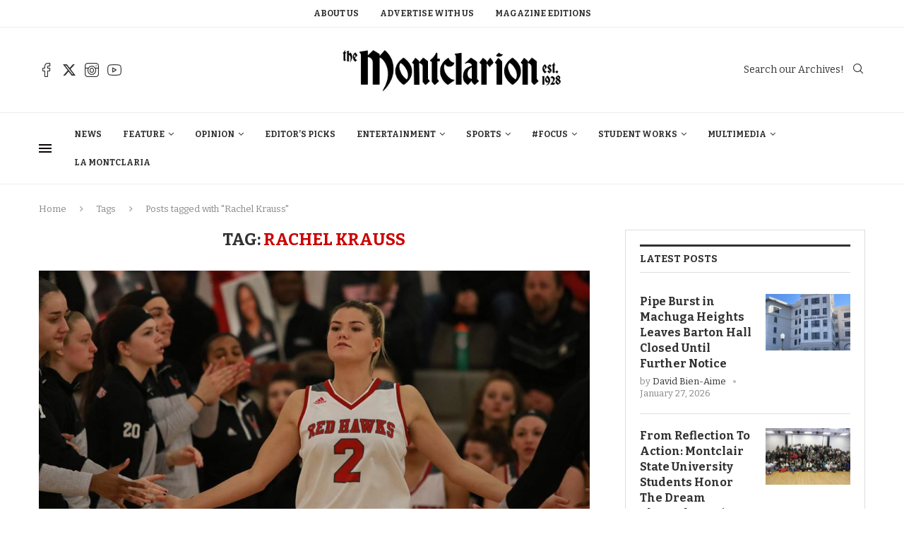

--- FILE ---
content_type: text/html; charset=UTF-8
request_url: https://themontclarion.org/tag/rachel-krauss/
body_size: 32716
content:
<!DOCTYPE html>
<html lang="en-US">
<head>
    <meta charset="UTF-8">
    <meta http-equiv="X-UA-Compatible" content="IE=edge">
    <meta name="viewport" content="width=device-width, initial-scale=1">
    <link rel="profile" href="http://gmpg.org/xfn/11"/>
	        <link rel="shortcut icon" href="https://themontclarion.org/wp-content/uploads/2023/11/logo-2.png"
              type="image/x-icon"/>
        <link rel="apple-touch-icon" sizes="180x180" href="https://themontclarion.org/wp-content/uploads/2023/11/logo-2.png">
	    <link rel="alternate" type="application/rss+xml" title="The Montclarion RSS Feed"
          href="https://themontclarion.org/feed/"/>
    <link rel="alternate" type="application/atom+xml" title="The Montclarion Atom Feed"
          href="https://themontclarion.org/feed/atom/"/>
    <link rel="pingback" href="https://themontclarion.org/xmlrpc.php"/>
    <!--[if lt IE 9]>
	<script src="https://themontclarion.org/wp-content/themes/soledad/js/html5.js"></script>
	<![endif]-->
	<link rel='preconnect' href='https://fonts.googleapis.com' />
<link rel='preconnect' href='https://fonts.gstatic.com' />
<meta http-equiv='x-dns-prefetch-control' content='on'>
<link rel='dns-prefetch' href='//fonts.googleapis.com' />
<link rel='dns-prefetch' href='//fonts.gstatic.com' />
<link rel='dns-prefetch' href='//s.gravatar.com' />
<link rel='dns-prefetch' href='//www.google-analytics.com' />
		<style>.elementor-add-section-area-button.penci-library-modal-btn:hover, .penci-library-modal-btn:hover{background: #6eb48c;opacity: 0.7}.elementor-add-section-area-button.penci-library-modal-btn, .penci-library-modal-btn {margin-left: 5px;background: #6eb48c;vertical-align: top;font-size: 0 !important;}.penci-library-modal-btn:before {content: '';width: 16px;height: 16px;background-image: url('https://themontclarion.org/wp-content/themes/soledad/images/penci-icon.png');background-position: center;background-size: contain;background-repeat: no-repeat;}#penci-library-modal .penci-elementor-template-library-template-name {text-align: right;flex: 1 0 0%;}</style>
	<meta name='robots' content='index, follow, max-image-preview:large, max-snippet:-1, max-video-preview:-1' />
	<style>img:is([sizes="auto" i], [sizes^="auto," i]) { contain-intrinsic-size: 3000px 1500px }</style>
	
	<!-- This site is optimized with the Yoast SEO plugin v26.8 - https://yoast.com/product/yoast-seo-wordpress/ -->
	<title>Rachel Krauss Archives - The Montclarion</title>
	<link rel="canonical" href="https://themontclarion.org/tag/rachel-krauss/" />
	<meta property="og:locale" content="en_US" />
	<meta property="og:type" content="article" />
	<meta property="og:title" content="Rachel Krauss Archives - The Montclarion" />
	<meta property="og:url" content="https://themontclarion.org/tag/rachel-krauss/" />
	<meta property="og:site_name" content="The Montclarion" />
	<meta name="twitter:card" content="summary_large_image" />
	<meta name="twitter:site" content="@TheMontclarion" />
	<script type="application/ld+json" class="yoast-schema-graph">{"@context":"https://schema.org","@graph":[{"@type":"CollectionPage","@id":"https://themontclarion.org/tag/rachel-krauss/","url":"https://themontclarion.org/tag/rachel-krauss/","name":"Rachel Krauss Archives - The Montclarion","isPartOf":{"@id":"https://themontclarion.org/#website"},"primaryImageOfPage":{"@id":"https://themontclarion.org/tag/rachel-krauss/#primaryimage"},"image":{"@id":"https://themontclarion.org/tag/rachel-krauss/#primaryimage"},"thumbnailUrl":"https://themontclarion.org/wp-content/uploads/2017/03/IMG_9892.jpg","breadcrumb":{"@id":"https://themontclarion.org/tag/rachel-krauss/#breadcrumb"},"inLanguage":"en-US"},{"@type":"ImageObject","inLanguage":"en-US","@id":"https://themontclarion.org/tag/rachel-krauss/#primaryimage","url":"https://themontclarion.org/wp-content/uploads/2017/03/IMG_9892.jpg","contentUrl":"https://themontclarion.org/wp-content/uploads/2017/03/IMG_9892.jpg","width":1500,"height":795,"caption":"Senior Rachel Krauss goes through her entrance before Montclair State's game against Rowan in the NJAC Semifinal. Photo by Therese Sheridan"},{"@type":"BreadcrumbList","@id":"https://themontclarion.org/tag/rachel-krauss/#breadcrumb","itemListElement":[{"@type":"ListItem","position":1,"name":"Home","item":"https://themontclarion.org/"},{"@type":"ListItem","position":2,"name":"Rachel Krauss"}]},{"@type":"WebSite","@id":"https://themontclarion.org/#website","url":"https://themontclarion.org/","name":"The Montclarion","description":"The Student Voice of Montclair State University Since 1928","publisher":{"@id":"https://themontclarion.org/#organization"},"potentialAction":[{"@type":"SearchAction","target":{"@type":"EntryPoint","urlTemplate":"https://themontclarion.org/?s={search_term_string}"},"query-input":{"@type":"PropertyValueSpecification","valueRequired":true,"valueName":"search_term_string"}}],"inLanguage":"en-US"},{"@type":"Organization","@id":"https://themontclarion.org/#organization","name":"The Montclarion - The Student Voice of Montclair State","url":"https://themontclarion.org/","logo":{"@type":"ImageObject","inLanguage":"en-US","@id":"https://themontclarion.org/#/schema/logo/image/","url":"https://themontclarion.org/wp-content/uploads/2023/09/cropped-cropped-montclarion-logo-2018-1.webp","contentUrl":"https://themontclarion.org/wp-content/uploads/2023/09/cropped-cropped-montclarion-logo-2018-1.webp","width":2420,"height":603,"caption":"The Montclarion - The Student Voice of Montclair State"},"image":{"@id":"https://themontclarion.org/#/schema/logo/image/"},"sameAs":["https://www.facebook.com/themontclarion/?fref=ts","https://x.com/TheMontclarion"]}]}</script>
	<!-- / Yoast SEO plugin. -->


<link rel='dns-prefetch' href='//stats.wp.com' />
<link rel='dns-prefetch' href='//fonts.googleapis.com' />
<link rel='dns-prefetch' href='//v0.wordpress.com' />
<link rel="alternate" type="application/rss+xml" title="The Montclarion &raquo; Feed" href="https://themontclarion.org/feed/" />
<link rel="alternate" type="application/rss+xml" title="The Montclarion &raquo; Comments Feed" href="https://themontclarion.org/comments/feed/" />
<link rel="alternate" type="application/rss+xml" title="The Montclarion &raquo; Rachel Krauss Tag Feed" href="https://themontclarion.org/tag/rachel-krauss/feed/" />
		<!-- This site uses the Google Analytics by MonsterInsights plugin v9.11.1 - Using Analytics tracking - https://www.monsterinsights.com/ -->
							<script src="//www.googletagmanager.com/gtag/js?id=G-LZEZJL78ZB"  data-cfasync="false" data-wpfc-render="false" type="text/javascript" async></script>
			<script data-cfasync="false" data-wpfc-render="false" type="text/javascript">
				var mi_version = '9.11.1';
				var mi_track_user = true;
				var mi_no_track_reason = '';
								var MonsterInsightsDefaultLocations = {"page_location":"https:\/\/themontclarion.org\/tag\/rachel-krauss\/"};
								MonsterInsightsDefaultLocations.page_location = window.location.href;
								if ( typeof MonsterInsightsPrivacyGuardFilter === 'function' ) {
					var MonsterInsightsLocations = (typeof MonsterInsightsExcludeQuery === 'object') ? MonsterInsightsPrivacyGuardFilter( MonsterInsightsExcludeQuery ) : MonsterInsightsPrivacyGuardFilter( MonsterInsightsDefaultLocations );
				} else {
					var MonsterInsightsLocations = (typeof MonsterInsightsExcludeQuery === 'object') ? MonsterInsightsExcludeQuery : MonsterInsightsDefaultLocations;
				}

								var disableStrs = [
										'ga-disable-G-LZEZJL78ZB',
									];

				/* Function to detect opted out users */
				function __gtagTrackerIsOptedOut() {
					for (var index = 0; index < disableStrs.length; index++) {
						if (document.cookie.indexOf(disableStrs[index] + '=true') > -1) {
							return true;
						}
					}

					return false;
				}

				/* Disable tracking if the opt-out cookie exists. */
				if (__gtagTrackerIsOptedOut()) {
					for (var index = 0; index < disableStrs.length; index++) {
						window[disableStrs[index]] = true;
					}
				}

				/* Opt-out function */
				function __gtagTrackerOptout() {
					for (var index = 0; index < disableStrs.length; index++) {
						document.cookie = disableStrs[index] + '=true; expires=Thu, 31 Dec 2099 23:59:59 UTC; path=/';
						window[disableStrs[index]] = true;
					}
				}

				if ('undefined' === typeof gaOptout) {
					function gaOptout() {
						__gtagTrackerOptout();
					}
				}
								window.dataLayer = window.dataLayer || [];

				window.MonsterInsightsDualTracker = {
					helpers: {},
					trackers: {},
				};
				if (mi_track_user) {
					function __gtagDataLayer() {
						dataLayer.push(arguments);
					}

					function __gtagTracker(type, name, parameters) {
						if (!parameters) {
							parameters = {};
						}

						if (parameters.send_to) {
							__gtagDataLayer.apply(null, arguments);
							return;
						}

						if (type === 'event') {
														parameters.send_to = monsterinsights_frontend.v4_id;
							var hookName = name;
							if (typeof parameters['event_category'] !== 'undefined') {
								hookName = parameters['event_category'] + ':' + name;
							}

							if (typeof MonsterInsightsDualTracker.trackers[hookName] !== 'undefined') {
								MonsterInsightsDualTracker.trackers[hookName](parameters);
							} else {
								__gtagDataLayer('event', name, parameters);
							}
							
						} else {
							__gtagDataLayer.apply(null, arguments);
						}
					}

					__gtagTracker('js', new Date());
					__gtagTracker('set', {
						'developer_id.dZGIzZG': true,
											});
					if ( MonsterInsightsLocations.page_location ) {
						__gtagTracker('set', MonsterInsightsLocations);
					}
										__gtagTracker('config', 'G-LZEZJL78ZB', {"forceSSL":"true","link_attribution":"true"} );
										window.gtag = __gtagTracker;										(function () {
						/* https://developers.google.com/analytics/devguides/collection/analyticsjs/ */
						/* ga and __gaTracker compatibility shim. */
						var noopfn = function () {
							return null;
						};
						var newtracker = function () {
							return new Tracker();
						};
						var Tracker = function () {
							return null;
						};
						var p = Tracker.prototype;
						p.get = noopfn;
						p.set = noopfn;
						p.send = function () {
							var args = Array.prototype.slice.call(arguments);
							args.unshift('send');
							__gaTracker.apply(null, args);
						};
						var __gaTracker = function () {
							var len = arguments.length;
							if (len === 0) {
								return;
							}
							var f = arguments[len - 1];
							if (typeof f !== 'object' || f === null || typeof f.hitCallback !== 'function') {
								if ('send' === arguments[0]) {
									var hitConverted, hitObject = false, action;
									if ('event' === arguments[1]) {
										if ('undefined' !== typeof arguments[3]) {
											hitObject = {
												'eventAction': arguments[3],
												'eventCategory': arguments[2],
												'eventLabel': arguments[4],
												'value': arguments[5] ? arguments[5] : 1,
											}
										}
									}
									if ('pageview' === arguments[1]) {
										if ('undefined' !== typeof arguments[2]) {
											hitObject = {
												'eventAction': 'page_view',
												'page_path': arguments[2],
											}
										}
									}
									if (typeof arguments[2] === 'object') {
										hitObject = arguments[2];
									}
									if (typeof arguments[5] === 'object') {
										Object.assign(hitObject, arguments[5]);
									}
									if ('undefined' !== typeof arguments[1].hitType) {
										hitObject = arguments[1];
										if ('pageview' === hitObject.hitType) {
											hitObject.eventAction = 'page_view';
										}
									}
									if (hitObject) {
										action = 'timing' === arguments[1].hitType ? 'timing_complete' : hitObject.eventAction;
										hitConverted = mapArgs(hitObject);
										__gtagTracker('event', action, hitConverted);
									}
								}
								return;
							}

							function mapArgs(args) {
								var arg, hit = {};
								var gaMap = {
									'eventCategory': 'event_category',
									'eventAction': 'event_action',
									'eventLabel': 'event_label',
									'eventValue': 'event_value',
									'nonInteraction': 'non_interaction',
									'timingCategory': 'event_category',
									'timingVar': 'name',
									'timingValue': 'value',
									'timingLabel': 'event_label',
									'page': 'page_path',
									'location': 'page_location',
									'title': 'page_title',
									'referrer' : 'page_referrer',
								};
								for (arg in args) {
																		if (!(!args.hasOwnProperty(arg) || !gaMap.hasOwnProperty(arg))) {
										hit[gaMap[arg]] = args[arg];
									} else {
										hit[arg] = args[arg];
									}
								}
								return hit;
							}

							try {
								f.hitCallback();
							} catch (ex) {
							}
						};
						__gaTracker.create = newtracker;
						__gaTracker.getByName = newtracker;
						__gaTracker.getAll = function () {
							return [];
						};
						__gaTracker.remove = noopfn;
						__gaTracker.loaded = true;
						window['__gaTracker'] = __gaTracker;
					})();
									} else {
										console.log("");
					(function () {
						function __gtagTracker() {
							return null;
						}

						window['__gtagTracker'] = __gtagTracker;
						window['gtag'] = __gtagTracker;
					})();
									}
			</script>
							<!-- / Google Analytics by MonsterInsights -->
		<script type="text/javascript">
/* <![CDATA[ */
window._wpemojiSettings = {"baseUrl":"https:\/\/s.w.org\/images\/core\/emoji\/16.0.1\/72x72\/","ext":".png","svgUrl":"https:\/\/s.w.org\/images\/core\/emoji\/16.0.1\/svg\/","svgExt":".svg","source":{"concatemoji":"https:\/\/themontclarion.org\/wp-includes\/js\/wp-emoji-release.min.js?ver=6.8.3"}};
/*! This file is auto-generated */
!function(s,n){var o,i,e;function c(e){try{var t={supportTests:e,timestamp:(new Date).valueOf()};sessionStorage.setItem(o,JSON.stringify(t))}catch(e){}}function p(e,t,n){e.clearRect(0,0,e.canvas.width,e.canvas.height),e.fillText(t,0,0);var t=new Uint32Array(e.getImageData(0,0,e.canvas.width,e.canvas.height).data),a=(e.clearRect(0,0,e.canvas.width,e.canvas.height),e.fillText(n,0,0),new Uint32Array(e.getImageData(0,0,e.canvas.width,e.canvas.height).data));return t.every(function(e,t){return e===a[t]})}function u(e,t){e.clearRect(0,0,e.canvas.width,e.canvas.height),e.fillText(t,0,0);for(var n=e.getImageData(16,16,1,1),a=0;a<n.data.length;a++)if(0!==n.data[a])return!1;return!0}function f(e,t,n,a){switch(t){case"flag":return n(e,"\ud83c\udff3\ufe0f\u200d\u26a7\ufe0f","\ud83c\udff3\ufe0f\u200b\u26a7\ufe0f")?!1:!n(e,"\ud83c\udde8\ud83c\uddf6","\ud83c\udde8\u200b\ud83c\uddf6")&&!n(e,"\ud83c\udff4\udb40\udc67\udb40\udc62\udb40\udc65\udb40\udc6e\udb40\udc67\udb40\udc7f","\ud83c\udff4\u200b\udb40\udc67\u200b\udb40\udc62\u200b\udb40\udc65\u200b\udb40\udc6e\u200b\udb40\udc67\u200b\udb40\udc7f");case"emoji":return!a(e,"\ud83e\udedf")}return!1}function g(e,t,n,a){var r="undefined"!=typeof WorkerGlobalScope&&self instanceof WorkerGlobalScope?new OffscreenCanvas(300,150):s.createElement("canvas"),o=r.getContext("2d",{willReadFrequently:!0}),i=(o.textBaseline="top",o.font="600 32px Arial",{});return e.forEach(function(e){i[e]=t(o,e,n,a)}),i}function t(e){var t=s.createElement("script");t.src=e,t.defer=!0,s.head.appendChild(t)}"undefined"!=typeof Promise&&(o="wpEmojiSettingsSupports",i=["flag","emoji"],n.supports={everything:!0,everythingExceptFlag:!0},e=new Promise(function(e){s.addEventListener("DOMContentLoaded",e,{once:!0})}),new Promise(function(t){var n=function(){try{var e=JSON.parse(sessionStorage.getItem(o));if("object"==typeof e&&"number"==typeof e.timestamp&&(new Date).valueOf()<e.timestamp+604800&&"object"==typeof e.supportTests)return e.supportTests}catch(e){}return null}();if(!n){if("undefined"!=typeof Worker&&"undefined"!=typeof OffscreenCanvas&&"undefined"!=typeof URL&&URL.createObjectURL&&"undefined"!=typeof Blob)try{var e="postMessage("+g.toString()+"("+[JSON.stringify(i),f.toString(),p.toString(),u.toString()].join(",")+"));",a=new Blob([e],{type:"text/javascript"}),r=new Worker(URL.createObjectURL(a),{name:"wpTestEmojiSupports"});return void(r.onmessage=function(e){c(n=e.data),r.terminate(),t(n)})}catch(e){}c(n=g(i,f,p,u))}t(n)}).then(function(e){for(var t in e)n.supports[t]=e[t],n.supports.everything=n.supports.everything&&n.supports[t],"flag"!==t&&(n.supports.everythingExceptFlag=n.supports.everythingExceptFlag&&n.supports[t]);n.supports.everythingExceptFlag=n.supports.everythingExceptFlag&&!n.supports.flag,n.DOMReady=!1,n.readyCallback=function(){n.DOMReady=!0}}).then(function(){return e}).then(function(){var e;n.supports.everything||(n.readyCallback(),(e=n.source||{}).concatemoji?t(e.concatemoji):e.wpemoji&&e.twemoji&&(t(e.twemoji),t(e.wpemoji)))}))}((window,document),window._wpemojiSettings);
/* ]]> */
</script>
<link rel='stylesheet' id='inofontresizer-style-css' href='https://themontclarion.org/wp-content/plugins/inoplugs-font-resizer/css/inofontresizer.css?ver=6.8.3' type='text/css' media='all' />
<link rel='stylesheet' id='sbi_styles-css' href='https://themontclarion.org/wp-content/plugins/instagram-feed/css/sbi-styles.min.css?ver=6.10.0' type='text/css' media='all' />
<style id='wp-emoji-styles-inline-css' type='text/css'>

	img.wp-smiley, img.emoji {
		display: inline !important;
		border: none !important;
		box-shadow: none !important;
		height: 1em !important;
		width: 1em !important;
		margin: 0 0.07em !important;
		vertical-align: -0.1em !important;
		background: none !important;
		padding: 0 !important;
	}
</style>
<style id='co-authors-plus-coauthors-style-inline-css' type='text/css'>
.wp-block-co-authors-plus-coauthors.is-layout-flow [class*=wp-block-co-authors-plus]{display:inline}

</style>
<style id='co-authors-plus-avatar-style-inline-css' type='text/css'>
.wp-block-co-authors-plus-avatar :where(img){height:auto;max-width:100%;vertical-align:bottom}.wp-block-co-authors-plus-coauthors.is-layout-flow .wp-block-co-authors-plus-avatar :where(img){vertical-align:middle}.wp-block-co-authors-plus-avatar:is(.alignleft,.alignright){display:table}.wp-block-co-authors-plus-avatar.aligncenter{display:table;margin-inline:auto}

</style>
<style id='co-authors-plus-image-style-inline-css' type='text/css'>
.wp-block-co-authors-plus-image{margin-bottom:0}.wp-block-co-authors-plus-image :where(img){height:auto;max-width:100%;vertical-align:bottom}.wp-block-co-authors-plus-coauthors.is-layout-flow .wp-block-co-authors-plus-image :where(img){vertical-align:middle}.wp-block-co-authors-plus-image:is(.alignfull,.alignwide) :where(img){width:100%}.wp-block-co-authors-plus-image:is(.alignleft,.alignright){display:table}.wp-block-co-authors-plus-image.aligncenter{display:table;margin-inline:auto}

</style>
<link rel='stylesheet' id='wp-components-css' href='https://themontclarion.org/wp-includes/css/dist/components/style.min.css?ver=6.8.3' type='text/css' media='all' />
<link rel='stylesheet' id='wp-preferences-css' href='https://themontclarion.org/wp-includes/css/dist/preferences/style.min.css?ver=6.8.3' type='text/css' media='all' />
<link rel='stylesheet' id='wp-block-editor-css' href='https://themontclarion.org/wp-includes/css/dist/block-editor/style.min.css?ver=6.8.3' type='text/css' media='all' />
<link rel='stylesheet' id='popup-maker-block-library-style-css' href='https://themontclarion.org/wp-content/plugins/popup-maker/dist/packages/block-library-style.css?ver=dbea705cfafe089d65f1' type='text/css' media='all' />
<style id='block-soledad-style-inline-css' type='text/css'>
.pchead-e-block{--pcborder-cl:#dedede;--pcaccent-cl:#6eb48c}.heading1-style-1>h1,.heading1-style-2>h1,.heading2-style-1>h2,.heading2-style-2>h2,.heading3-style-1>h3,.heading3-style-2>h3,.heading4-style-1>h4,.heading4-style-2>h4,.heading5-style-1>h5,.heading5-style-2>h5{padding-bottom:8px;border-bottom:1px solid var(--pcborder-cl);overflow:hidden}.heading1-style-2>h1,.heading2-style-2>h2,.heading3-style-2>h3,.heading4-style-2>h4,.heading5-style-2>h5{border-bottom-width:0;position:relative}.heading1-style-2>h1:before,.heading2-style-2>h2:before,.heading3-style-2>h3:before,.heading4-style-2>h4:before,.heading5-style-2>h5:before{content:'';width:50px;height:2px;bottom:0;left:0;z-index:2;background:var(--pcaccent-cl);position:absolute}.heading1-style-2>h1:after,.heading2-style-2>h2:after,.heading3-style-2>h3:after,.heading4-style-2>h4:after,.heading5-style-2>h5:after{content:'';width:100%;height:2px;bottom:0;left:20px;z-index:1;background:var(--pcborder-cl);position:absolute}.heading1-style-3>h1,.heading1-style-4>h1,.heading2-style-3>h2,.heading2-style-4>h2,.heading3-style-3>h3,.heading3-style-4>h3,.heading4-style-3>h4,.heading4-style-4>h4,.heading5-style-3>h5,.heading5-style-4>h5{position:relative;padding-left:20px}.heading1-style-3>h1:before,.heading1-style-4>h1:before,.heading2-style-3>h2:before,.heading2-style-4>h2:before,.heading3-style-3>h3:before,.heading3-style-4>h3:before,.heading4-style-3>h4:before,.heading4-style-4>h4:before,.heading5-style-3>h5:before,.heading5-style-4>h5:before{width:10px;height:100%;content:'';position:absolute;top:0;left:0;bottom:0;background:var(--pcaccent-cl)}.heading1-style-4>h1,.heading2-style-4>h2,.heading3-style-4>h3,.heading4-style-4>h4,.heading5-style-4>h5{padding:10px 20px;background:#f1f1f1}.heading1-style-5>h1,.heading2-style-5>h2,.heading3-style-5>h3,.heading4-style-5>h4,.heading5-style-5>h5{position:relative;z-index:1}.heading1-style-5>h1:before,.heading2-style-5>h2:before,.heading3-style-5>h3:before,.heading4-style-5>h4:before,.heading5-style-5>h5:before{content:"";position:absolute;left:0;bottom:0;width:200px;height:50%;transform:skew(-25deg) translateX(0);background:var(--pcaccent-cl);z-index:-1;opacity:.4}.heading1-style-6>h1,.heading2-style-6>h2,.heading3-style-6>h3,.heading4-style-6>h4,.heading5-style-6>h5{text-decoration:underline;text-underline-offset:2px;text-decoration-thickness:4px;text-decoration-color:var(--pcaccent-cl)}
</style>
<link rel='stylesheet' id='mediaelement-css' href='https://themontclarion.org/wp-includes/js/mediaelement/mediaelementplayer-legacy.min.css?ver=4.2.17' type='text/css' media='all' />
<link rel='stylesheet' id='wp-mediaelement-css' href='https://themontclarion.org/wp-includes/js/mediaelement/wp-mediaelement.min.css?ver=6.8.3' type='text/css' media='all' />
<style id='jetpack-sharing-buttons-style-inline-css' type='text/css'>
.jetpack-sharing-buttons__services-list{display:flex;flex-direction:row;flex-wrap:wrap;gap:0;list-style-type:none;margin:5px;padding:0}.jetpack-sharing-buttons__services-list.has-small-icon-size{font-size:12px}.jetpack-sharing-buttons__services-list.has-normal-icon-size{font-size:16px}.jetpack-sharing-buttons__services-list.has-large-icon-size{font-size:24px}.jetpack-sharing-buttons__services-list.has-huge-icon-size{font-size:36px}@media print{.jetpack-sharing-buttons__services-list{display:none!important}}.editor-styles-wrapper .wp-block-jetpack-sharing-buttons{gap:0;padding-inline-start:0}ul.jetpack-sharing-buttons__services-list.has-background{padding:1.25em 2.375em}
</style>
<link rel='stylesheet' id='contact-form-7-css' href='https://themontclarion.org/wp-content/plugins/contact-form-7/includes/css/styles.css?ver=5.9.8' type='text/css' media='all' />
<link rel='stylesheet' id='fvp-frontend-css' href='https://themontclarion.org/wp-content/plugins/featured-video-plus/styles/frontend.css?ver=2.3.3' type='text/css' media='all' />
<link rel='stylesheet' id='flytedesk-digital-css' href='https://themontclarion.org/wp-content/plugins/flytedesk-digital/public/css/flytedesk-digital-public.css?ver=20181101' type='text/css' media='all' />
<link rel='stylesheet' id='penci-review-css' href='https://themontclarion.org/wp-content/plugins/penci-review/css/style.css?ver=3.2.1' type='text/css' media='all' />
<link rel='stylesheet' id='penci-oswald-css' href='//fonts.googleapis.com/css?family=Oswald%3A400&#038;display=swap&#038;ver=6.8.3' type='text/css' media='all' />
<link rel='stylesheet' id='perfect-pullquotes-styles-css' href='https://themontclarion.org/wp-content/plugins/perfect-pullquotes/perfect-pullquotes.css?ver=1.7.5' type='text/css' media='all' />
<link rel='stylesheet' id='penci-fonts-css' href='https://fonts.googleapis.com/css?family=Bitter%3A300%2C300italic%2C400%2C400italic%2C500%2C500italic%2C700%2C700italic%2C800%2C800italic%7CRoboto%3A300%2C300italic%2C400%2C400italic%2C500%2C500italic%2C600%2C600italic%2C700%2C700italic%2C800%2C800italic%26subset%3Dlatin%2Ccyrillic%2Ccyrillic-ext%2Cgreek%2Cgreek-ext%2Clatin-ext&#038;display=swap&#038;ver=8.5.4' type='text/css' media='' />
<link rel='stylesheet' id='penci-main-style-css' href='https://themontclarion.org/wp-content/themes/soledad/main.css?ver=8.5.4' type='text/css' media='all' />
<link rel='stylesheet' id='penci-swiper-bundle-css' href='https://themontclarion.org/wp-content/themes/soledad/css/swiper-bundle.min.css?ver=8.5.4' type='text/css' media='all' />
<link rel='stylesheet' id='penci-font-awesomeold-css' href='https://themontclarion.org/wp-content/themes/soledad/css/font-awesome.4.7.0.swap.min.css?ver=4.7.0' type='text/css' media='all' />
<link rel='stylesheet' id='penci_icon-css' href='https://themontclarion.org/wp-content/themes/soledad/css/penci-icon.css?ver=8.5.4' type='text/css' media='all' />
<link rel='stylesheet' id='penci_style-css' href='https://themontclarion.org/wp-content/themes/soledad/style.css?ver=8.5.4' type='text/css' media='all' />
<link rel='stylesheet' id='penci_social_counter-css' href='https://themontclarion.org/wp-content/themes/soledad/css/social-counter.css?ver=8.5.4' type='text/css' media='all' />
<link rel='stylesheet' id='elementor-icons-css' href='https://themontclarion.org/wp-content/plugins/elementor/assets/lib/eicons/css/elementor-icons.min.css?ver=5.46.0' type='text/css' media='all' />
<link rel='stylesheet' id='elementor-frontend-css' href='https://themontclarion.org/wp-content/plugins/elementor/assets/css/frontend.min.css?ver=3.34.4' type='text/css' media='all' />
<link rel='stylesheet' id='elementor-post-79075-css' href='https://themontclarion.org/wp-content/uploads/elementor/css/post-79075.css?ver=1769722570' type='text/css' media='all' />
<link rel='stylesheet' id='sbistyles-css' href='https://themontclarion.org/wp-content/plugins/instagram-feed/css/sbi-styles.min.css?ver=6.10.0' type='text/css' media='all' />
<link rel='stylesheet' id='elementor-post-86021-css' href='https://themontclarion.org/wp-content/uploads/elementor/css/post-86021.css?ver=1769722571' type='text/css' media='all' />
<link rel='stylesheet' id='dflip-style-css' href='https://themontclarion.org/wp-content/plugins/3d-flipbook-dflip-lite/assets/css/dflip.min.css?ver=2.4.20' type='text/css' media='all' />
<link rel='stylesheet' id='penci-recipe-css-css' href='https://themontclarion.org/wp-content/plugins/penci-recipe/css/recipe.css?ver=3.7' type='text/css' media='all' />
<link rel='stylesheet' id='wp-add-custom-css-css' href='https://themontclarion.org?display_custom_css=css&#038;ver=6.8.3' type='text/css' media='all' />
<link rel='stylesheet' id='elementor-gf-local-roboto-css' href='https://themontclarion.org/wp-content/uploads/elementor/google-fonts/css/roboto.css?ver=1742247432' type='text/css' media='all' />
<link rel='stylesheet' id='elementor-gf-local-robotoslab-css' href='https://themontclarion.org/wp-content/uploads/elementor/google-fonts/css/robotoslab.css?ver=1742247441' type='text/css' media='all' />
<script type="text/javascript" src="https://themontclarion.org/wp-includes/js/jquery/jquery.min.js?ver=3.7.1" id="jquery-core-js"></script>
<script type="text/javascript" src="https://themontclarion.org/wp-includes/js/jquery/jquery-migrate.min.js?ver=3.4.1" id="jquery-migrate-js"></script>
<script type="text/javascript" src="https://themontclarion.org/wp-content/plugins/inoplugs-font-resizer/js/jquery.cookie.js?ver=6.8.3" id="inofontResizerCookie-js"></script>
<script type="text/javascript" src="https://themontclarion.org/wp-content/plugins/inoplugs-font-resizer/js/jquery.fontsize.js?ver=6.8.3" id="inofontResizer-js"></script>
<script type="text/javascript" src="https://themontclarion.org/wp-content/plugins/google-analytics-for-wordpress/assets/js/frontend-gtag.min.js?ver=9.11.1" id="monsterinsights-frontend-script-js" async="async" data-wp-strategy="async"></script>
<script data-cfasync="false" data-wpfc-render="false" type="text/javascript" id='monsterinsights-frontend-script-js-extra'>/* <![CDATA[ */
var monsterinsights_frontend = {"js_events_tracking":"true","download_extensions":"doc,pdf,ppt,zip,xls,docx,pptx,xlsx","inbound_paths":"[{\"path\":\"\\\/go\\\/\",\"label\":\"affiliate\"},{\"path\":\"\\\/recommend\\\/\",\"label\":\"affiliate\"}]","home_url":"https:\/\/themontclarion.org","hash_tracking":"false","v4_id":"G-LZEZJL78ZB"};/* ]]> */
</script>
<script type="text/javascript" src="https://themontclarion.org/wp-content/plugins/featured-video-plus/js/jquery.fitvids.min.js?ver=master-2015-08" id="jquery.fitvids-js"></script>
<script type="text/javascript" id="fvp-frontend-js-extra">
/* <![CDATA[ */
var fvpdata = {"ajaxurl":"https:\/\/themontclarion.org\/wp-admin\/admin-ajax.php","nonce":"3854d53fb4","fitvids":"1","dynamic":"","overlay":"","opacity":"0.75","color":"b","width":"640"};
/* ]]> */
</script>
<script type="text/javascript" src="https://themontclarion.org/wp-content/plugins/featured-video-plus/js/frontend.min.js?ver=2.3.3" id="fvp-frontend-js"></script>
<script type="text/javascript" id="flytedesk-digital-js-extra">
/* <![CDATA[ */
var flytedesk_digital_publisher = {"uuid":"8b8312a2-7f2f-4980-9ab3-a1e79d345a9d"};
/* ]]> */
</script>
<script type="text/javascript" src="https://themontclarion.org/wp-content/plugins/flytedesk-digital/public/js/flytedesk-digital-public.js?ver=20181101" id="flytedesk-digital-js"></script>
<script type="text/javascript" src="https://themontclarion.org/wp-content/plugins/wonderplugin-video-embed/engine/wonderpluginvideoembed.js?ver=2.4" id="wonderplugin-videoembed-script-js"></script>
<link rel="https://api.w.org/" href="https://themontclarion.org/wp-json/" /><link rel="alternate" title="JSON" type="application/json" href="https://themontclarion.org/wp-json/wp/v2/tags/1906" /><link rel="EditURI" type="application/rsd+xml" title="RSD" href="https://themontclarion.org/xmlrpc.php?rsd" />

<!-- This site is using AdRotate v5.17.1 to display their advertisements - https://ajdg.solutions/ -->
<!-- AdRotate CSS -->
<style type="text/css" media="screen">
	.g { margin:0px; padding:0px; overflow:hidden; line-height:1; zoom:1; }
	.g img { height:auto; }
	.g-col { position:relative; float:left; }
	.g-col:first-child { margin-left: 0; }
	.g-col:last-child { margin-right: 0; }
	@media only screen and (max-width: 480px) {
		.g-col, .g-dyn, .g-single { width:100%; margin-left:0; margin-right:0; }
	}
</style>
<!-- /AdRotate CSS -->

<!-- HubSpot WordPress Plugin v11.3.37: embed JS disabled as a portalId has not yet been configured -->    <style type="text/css">
                                                                                                                                            </style>
		<style>img#wpstats{display:none}</style>
		<script>var portfolioDataJs = portfolioDataJs || [];</script><style id="penci-custom-style" type="text/css">body{ --pcbg-cl: #fff; --pctext-cl: #313131; --pcborder-cl: #dedede; --pcheading-cl: #313131; --pcmeta-cl: #888888; --pcaccent-cl: #6eb48c; --pcbody-font: 'PT Serif', serif; --pchead-font: 'Raleway', sans-serif; --pchead-wei: bold; --pcava_bdr:10px;--pcajs_fvw:470px;--pcajs_fvmw:220px; } .single.penci-body-single-style-5 #header, .single.penci-body-single-style-6 #header, .single.penci-body-single-style-10 #header, .single.penci-body-single-style-5 .pc-wrapbuilder-header, .single.penci-body-single-style-6 .pc-wrapbuilder-header, .single.penci-body-single-style-10 .pc-wrapbuilder-header { --pchd-mg: 40px; } .fluid-width-video-wrapper > div { position: absolute; left: 0; right: 0; top: 0; width: 100%; height: 100%; } .yt-video-place { position: relative; text-align: center; } .yt-video-place.embed-responsive .start-video { display: block; top: 0; left: 0; bottom: 0; right: 0; position: absolute; transform: none; } .yt-video-place.embed-responsive .start-video img { margin: 0; padding: 0; top: 50%; display: inline-block; position: absolute; left: 50%; transform: translate(-50%, -50%); width: 68px; height: auto; } .mfp-bg { top: 0; left: 0; width: 100%; height: 100%; z-index: 9999999; overflow: hidden; position: fixed; background: #0b0b0b; opacity: .8; filter: alpha(opacity=80) } .mfp-wrap { top: 0; left: 0; width: 100%; height: 100%; z-index: 9999999; position: fixed; outline: none !important; -webkit-backface-visibility: hidden } body { --pchead-font: 'Bitter', serif; } body { --pcbody-font: 'Bitter', serif; } p{ line-height: 1.8; } #main #bbpress-forums .bbp-login-form fieldset.bbp-form select, #main #bbpress-forums .bbp-login-form .bbp-form input[type="password"], #main #bbpress-forums .bbp-login-form .bbp-form input[type="text"], .penci-login-register input[type="email"], .penci-login-register input[type="text"], .penci-login-register input[type="password"], .penci-login-register input[type="number"], body, textarea, #respond textarea, .widget input[type="text"], .widget input[type="email"], .widget input[type="date"], .widget input[type="number"], .wpcf7 textarea, .mc4wp-form input, #respond input, div.wpforms-container .wpforms-form.wpforms-form input[type=date], div.wpforms-container .wpforms-form.wpforms-form input[type=datetime], div.wpforms-container .wpforms-form.wpforms-form input[type=datetime-local], div.wpforms-container .wpforms-form.wpforms-form input[type=email], div.wpforms-container .wpforms-form.wpforms-form input[type=month], div.wpforms-container .wpforms-form.wpforms-form input[type=number], div.wpforms-container .wpforms-form.wpforms-form input[type=password], div.wpforms-container .wpforms-form.wpforms-form input[type=range], div.wpforms-container .wpforms-form.wpforms-form input[type=search], div.wpforms-container .wpforms-form.wpforms-form input[type=tel], div.wpforms-container .wpforms-form.wpforms-form input[type=text], div.wpforms-container .wpforms-form.wpforms-form input[type=time], div.wpforms-container .wpforms-form.wpforms-form input[type=url], div.wpforms-container .wpforms-form.wpforms-form input[type=week], div.wpforms-container .wpforms-form.wpforms-form select, div.wpforms-container .wpforms-form.wpforms-form textarea, .wpcf7 input, form.pc-searchform input.search-input, ul.homepage-featured-boxes .penci-fea-in h4, .widget.widget_categories ul li span.category-item-count, .about-widget .about-me-heading, .widget ul.side-newsfeed li .side-item .side-item-text .side-item-meta { font-weight: normal } #navigation .menu > li > a, #navigation ul.menu ul.sub-menu li > a, .navigation ul.menu ul.sub-menu li > a, .penci-menu-hbg .menu li a, #sidebar-nav .menu li a { font-family: 'Roboto', sans-serif; font-weight: normal; } .penci-hide-tagupdated{ display: none !important; } body, .widget ul li a{ font-size: 16px; } .widget ul li, .widget ol li, .post-entry, p, .post-entry p { font-size: 16px; line-height: 1.8; } .widget ul li, .widget ol li, .post-entry, p, .post-entry p{ line-height: 1.9; } body { --pchead-wei: 600; } .featured-area .penci-image-holder, .featured-area .penci-slider4-overlay, .featured-area .penci-slide-overlay .overlay-link, .featured-style-29 .featured-slider-overlay, .penci-slider38-overlay{ border-radius: ; -webkit-border-radius: ; } .penci-featured-content-right:before{ border-top-right-radius: ; border-bottom-right-radius: ; } .penci-flat-overlay .penci-slide-overlay .penci-mag-featured-content:before{ border-bottom-left-radius: ; border-bottom-right-radius: ; } .container-single .post-image{ border-radius: ; -webkit-border-radius: ; } .penci-mega-thumbnail .penci-image-holder{ border-radius: ; -webkit-border-radius: ; } .penci-magazine-slider .mag-item-1 .mag-meta-child span:after, .penci-magazine-slider .mag-meta-child span:after, .post-box-meta-single > span:before, .standard-top-meta > span:before, .penci-mag-featured-content .feat-meta > span:after, .penci-featured-content .feat-text .feat-meta > span:after, .featured-style-35 .featured-content-excerpt .feat-meta > span:after, .penci-post-box-meta .penci-box-meta span:after, .grid-post-box-meta span:after, .overlay-post-box-meta > div:after{ box-sizing: border-box; -webkit-box-sizing: border-box; width: 4px; height: 4px; border: 2px solid; border-radius: 2px; transform: translateY(-2px); -webkit-transform: translateY(-2px); } .cat > a.penci-cat-name:after{ width: 4px; height: 4px; box-sizing: border-box; -webkit-box-sizing: border-box; transform: none; border-radius: 2px; margin-top: -2px; border-width: 2px; } #navigation .menu > li > a, #navigation ul.menu ul.sub-menu li > a, .navigation ul.menu ul.sub-menu li > a, .penci-menu-hbg .menu li a, #sidebar-nav .menu li a, #navigation .penci-megamenu .penci-mega-child-categories a, .navigation .penci-megamenu .penci-mega-child-categories a{ font-weight: 500; } #header .inner-header .container { padding:30px 0; } #logo a { max-width:330px; width: 100%; } @media only screen and (max-width: 960px) and (min-width: 768px){ #logo img{ max-width: 100%; } } body{ --pcaccent-cl: #cc0000; } .penci-menuhbg-toggle:hover .lines-button:after, .penci-menuhbg-toggle:hover .penci-lines:before, .penci-menuhbg-toggle:hover .penci-lines:after,.tags-share-box.tags-share-box-s2 .post-share-plike,.penci-video_playlist .penci-playlist-title,.pencisc-column-2.penci-video_playlist .penci-video-nav .playlist-panel-item, .pencisc-column-1.penci-video_playlist .penci-video-nav .playlist-panel-item,.penci-video_playlist .penci-custom-scroll::-webkit-scrollbar-thumb, .pencisc-button, .post-entry .pencisc-button, .penci-dropcap-box, .penci-dropcap-circle, .penci-login-register input[type="submit"]:hover, .penci-ld .penci-ldin:before, .penci-ldspinner > div{ background: #cc0000; } a, .post-entry .penci-portfolio-filter ul li a:hover, .penci-portfolio-filter ul li a:hover, .penci-portfolio-filter ul li.active a, .post-entry .penci-portfolio-filter ul li.active a, .penci-countdown .countdown-amount, .archive-box h1, .post-entry a, .container.penci-breadcrumb span a:hover,.container.penci-breadcrumb a:hover, .post-entry blockquote:before, .post-entry blockquote cite, .post-entry blockquote .author, .wpb_text_column blockquote:before, .wpb_text_column blockquote cite, .wpb_text_column blockquote .author, .penci-pagination a:hover, ul.penci-topbar-menu > li a:hover, div.penci-topbar-menu > ul > li a:hover, .penci-recipe-heading a.penci-recipe-print,.penci-review-metas .penci-review-btnbuy, .main-nav-social a:hover, .widget-social .remove-circle a:hover i, .penci-recipe-index .cat > a.penci-cat-name, #bbpress-forums li.bbp-body ul.forum li.bbp-forum-info a:hover, #bbpress-forums li.bbp-body ul.topic li.bbp-topic-title a:hover, #bbpress-forums li.bbp-body ul.forum li.bbp-forum-info .bbp-forum-content a, #bbpress-forums li.bbp-body ul.topic p.bbp-topic-meta a, #bbpress-forums .bbp-breadcrumb a:hover, #bbpress-forums .bbp-forum-freshness a:hover, #bbpress-forums .bbp-topic-freshness a:hover, #buddypress ul.item-list li div.item-title a, #buddypress ul.item-list li h4 a, #buddypress .activity-header a:first-child, #buddypress .comment-meta a:first-child, #buddypress .acomment-meta a:first-child, div.bbp-template-notice a:hover, .penci-menu-hbg .menu li a .indicator:hover, .penci-menu-hbg .menu li a:hover, #sidebar-nav .menu li a:hover, .penci-rlt-popup .rltpopup-meta .rltpopup-title:hover, .penci-video_playlist .penci-video-playlist-item .penci-video-title:hover, .penci_list_shortcode li:before, .penci-dropcap-box-outline, .penci-dropcap-circle-outline, .penci-dropcap-regular, .penci-dropcap-bold{ color: #cc0000; } .penci-home-popular-post ul.slick-dots li button:hover, .penci-home-popular-post ul.slick-dots li.slick-active button, .post-entry blockquote .author span:after, .error-image:after, .error-404 .go-back-home a:after, .penci-header-signup-form, .woocommerce span.onsale, .woocommerce #respond input#submit:hover, .woocommerce a.button:hover, .woocommerce button.button:hover, .woocommerce input.button:hover, .woocommerce nav.woocommerce-pagination ul li span.current, .woocommerce div.product .entry-summary div[itemprop="description"]:before, .woocommerce div.product .entry-summary div[itemprop="description"] blockquote .author span:after, .woocommerce div.product .woocommerce-tabs #tab-description blockquote .author span:after, .woocommerce #respond input#submit.alt:hover, .woocommerce a.button.alt:hover, .woocommerce button.button.alt:hover, .woocommerce input.button.alt:hover, .pcheader-icon.shoping-cart-icon > a > span, #penci-demobar .buy-button, #penci-demobar .buy-button:hover, .penci-recipe-heading a.penci-recipe-print:hover,.penci-review-metas .penci-review-btnbuy:hover, .penci-review-process span, .penci-review-score-total, #navigation.menu-style-2 ul.menu ul.sub-menu:before, #navigation.menu-style-2 .menu ul ul.sub-menu:before, .penci-go-to-top-floating, .post-entry.blockquote-style-2 blockquote:before, #bbpress-forums #bbp-search-form .button, #bbpress-forums #bbp-search-form .button:hover, .wrapper-boxed .bbp-pagination-links span.current, #bbpress-forums #bbp_reply_submit:hover, #bbpress-forums #bbp_topic_submit:hover,#main .bbp-login-form .bbp-submit-wrapper button[type="submit"]:hover, #buddypress .dir-search input[type=submit], #buddypress .groups-members-search input[type=submit], #buddypress button:hover, #buddypress a.button:hover, #buddypress a.button:focus, #buddypress input[type=button]:hover, #buddypress input[type=reset]:hover, #buddypress ul.button-nav li a:hover, #buddypress ul.button-nav li.current a, #buddypress div.generic-button a:hover, #buddypress .comment-reply-link:hover, #buddypress input[type=submit]:hover, #buddypress div.pagination .pagination-links .current, #buddypress div.item-list-tabs ul li.selected a, #buddypress div.item-list-tabs ul li.current a, #buddypress div.item-list-tabs ul li a:hover, #buddypress table.notifications thead tr, #buddypress table.notifications-settings thead tr, #buddypress table.profile-settings thead tr, #buddypress table.profile-fields thead tr, #buddypress table.wp-profile-fields thead tr, #buddypress table.messages-notices thead tr, #buddypress table.forum thead tr, #buddypress input[type=submit] { background-color: #cc0000; } .penci-pagination ul.page-numbers li span.current, #comments_pagination span { color: #fff; background: #cc0000; border-color: #cc0000; } .footer-instagram h4.footer-instagram-title > span:before, .woocommerce nav.woocommerce-pagination ul li span.current, .penci-pagination.penci-ajax-more a.penci-ajax-more-button:hover, .penci-recipe-heading a.penci-recipe-print:hover,.penci-review-metas .penci-review-btnbuy:hover, .home-featured-cat-content.style-14 .magcat-padding:before, .wrapper-boxed .bbp-pagination-links span.current, #buddypress .dir-search input[type=submit], #buddypress .groups-members-search input[type=submit], #buddypress button:hover, #buddypress a.button:hover, #buddypress a.button:focus, #buddypress input[type=button]:hover, #buddypress input[type=reset]:hover, #buddypress ul.button-nav li a:hover, #buddypress ul.button-nav li.current a, #buddypress div.generic-button a:hover, #buddypress .comment-reply-link:hover, #buddypress input[type=submit]:hover, #buddypress div.pagination .pagination-links .current, #buddypress input[type=submit], form.pc-searchform.penci-hbg-search-form input.search-input:hover, form.pc-searchform.penci-hbg-search-form input.search-input:focus, .penci-dropcap-box-outline, .penci-dropcap-circle-outline { border-color: #cc0000; } .woocommerce .woocommerce-error, .woocommerce .woocommerce-info, .woocommerce .woocommerce-message { border-top-color: #cc0000; } .penci-slider ol.penci-control-nav li a.penci-active, .penci-slider ol.penci-control-nav li a:hover, .penci-related-carousel .penci-owl-dot.active span, .penci-owl-carousel-slider .penci-owl-dot.active span{ border-color: #cc0000; background-color: #cc0000; } .woocommerce .woocommerce-message:before, .woocommerce form.checkout table.shop_table .order-total .amount, .woocommerce ul.products li.product .price ins, .woocommerce ul.products li.product .price, .woocommerce div.product p.price ins, .woocommerce div.product span.price ins, .woocommerce div.product p.price, .woocommerce div.product .entry-summary div[itemprop="description"] blockquote:before, .woocommerce div.product .woocommerce-tabs #tab-description blockquote:before, .woocommerce div.product .entry-summary div[itemprop="description"] blockquote cite, .woocommerce div.product .entry-summary div[itemprop="description"] blockquote .author, .woocommerce div.product .woocommerce-tabs #tab-description blockquote cite, .woocommerce div.product .woocommerce-tabs #tab-description blockquote .author, .woocommerce div.product .product_meta > span a:hover, .woocommerce div.product .woocommerce-tabs ul.tabs li.active, .woocommerce ul.cart_list li .amount, .woocommerce ul.product_list_widget li .amount, .woocommerce table.shop_table td.product-name a:hover, .woocommerce table.shop_table td.product-price span, .woocommerce table.shop_table td.product-subtotal span, .woocommerce-cart .cart-collaterals .cart_totals table td .amount, .woocommerce .woocommerce-info:before, .woocommerce div.product span.price, .penci-container-inside.penci-breadcrumb span a:hover,.penci-container-inside.penci-breadcrumb a:hover { color: #cc0000; } .standard-content .penci-more-link.penci-more-link-button a.more-link, .penci-readmore-btn.penci-btn-make-button a, .penci-featured-cat-seemore.penci-btn-make-button a{ background-color: #cc0000; color: #fff; } .penci-vernav-toggle:before{ border-top-color: #cc0000; color: #fff; } #penci-login-popup:before{ opacity: ; } #navigation .menu > li > a, #navigation ul.menu ul.sub-menu li > a, .navigation ul.menu ul.sub-menu li > a, #navigation .penci-megamenu .penci-mega-child-categories a, .navigation .penci-megamenu .penci-mega-child-categories a{ text-transform: none; } #navigation .penci-megamenu .post-mega-title a{ text-transform: uppercase; } #navigation ul.menu > li > a, #navigation .menu > ul > li > a { font-size: 14px; } #navigation ul.menu ul.sub-menu li > a, #navigation .penci-megamenu .penci-mega-child-categories a, #navigation .penci-megamenu .post-mega-title a, #navigation .menu ul ul.sub-menu li a { font-size: 14px; } .penci-menu-hbg .menu li a { font-size: 15px; } .penci-menu-hbg .menu li a { text-transform: none; } .penci-header-signup-form { padding-top: px; padding-bottom: px; } .penci-slide-overlay .overlay-link, .penci-slider38-overlay, .penci-flat-overlay .penci-slide-overlay .penci-mag-featured-content:before, .slider-40-wrapper .list-slider-creative .item-slider-creative .img-container:before { opacity: ; } .penci-item-mag:hover .penci-slide-overlay .overlay-link, .featured-style-38 .item:hover .penci-slider38-overlay, .penci-flat-overlay .penci-item-mag:hover .penci-slide-overlay .penci-mag-featured-content:before { opacity: ; } .penci-featured-content .featured-slider-overlay { opacity: ; } .slider-40-wrapper .list-slider-creative .item-slider-creative:hover .img-container:before { opacity:; } .featured-style-29 .featured-slider-overlay { opacity: ; } .penci-grid li .item h2 a, .penci-masonry .item-masonry h2 a, .grid-mixed .mixed-detail h2 a, .overlay-header-box .overlay-title a { text-transform: none; } .penci-grid li.typography-style .overlay-typography { opacity: ; } .penci-grid li.typography-style:hover .overlay-typography { opacity: ; } #footer-copyright * { font-size: 12px; } #footer-copyright * { font-style: normal; } #widget-area { background-color: #131313; } .footer-widget-wrapper, .footer-widget-wrapper .widget.widget_categories ul li, .footer-widget-wrapper .widget.widget_archive ul li, .footer-widget-wrapper .widget input[type="text"], .footer-widget-wrapper .widget input[type="email"], .footer-widget-wrapper .widget input[type="date"], .footer-widget-wrapper .widget input[type="number"], .footer-widget-wrapper .widget input[type="search"] { color: #999999; } .footer-widget-wrapper .widget ul li, .footer-widget-wrapper .widget ul ul, .footer-widget-wrapper .widget input[type="text"], .footer-widget-wrapper .widget input[type="email"], .footer-widget-wrapper .widget input[type="date"], .footer-widget-wrapper .widget input[type="number"], .footer-widget-wrapper .widget input[type="search"] { border-color: #212121; } .footer-widget-wrapper .widget .widget-title { color: #ffffff; } .footer-widget-wrapper .widget .widget-title .inner-arrow { border-color: #212121; } .footer-widget-wrapper a, .footer-widget-wrapper .widget ul.side-newsfeed li .side-item .side-item-text h4 a, .footer-widget-wrapper .widget a, .footer-widget-wrapper .widget-social a i, .footer-widget-wrapper .widget-social a span, .footer-widget-wrapper .widget ul.side-newsfeed li .side-item .side-item-text .side-item-meta a{ color: #999999; } .footer-widget-wrapper .widget-social a:hover i{ color: #fff; } .footer-widget-wrapper .penci-tweets-widget-content .icon-tweets, .footer-widget-wrapper .penci-tweets-widget-content .tweet-intents a, .footer-widget-wrapper .penci-tweets-widget-content .tweet-intents span:after, .footer-widget-wrapper .widget ul.side-newsfeed li .side-item .side-item-text h4 a:hover, .footer-widget-wrapper .widget a:hover, .footer-widget-wrapper .widget-social a:hover span, .footer-widget-wrapper a:hover, .footer-widget-wrapper .widget-social.remove-circle a:hover i, .footer-widget-wrapper .widget ul.side-newsfeed li .side-item .side-item-text .side-item-meta a:hover{ color: #cc0000; } .footer-widget-wrapper .widget .tagcloud a:hover, .footer-widget-wrapper .widget-social a:hover i, .footer-widget-wrapper .mc4wp-form input[type="submit"]:hover, .footer-widget-wrapper .widget input[type="submit"]:hover,.footer-widget-wrapper .penci-user-logged-in .penci-user-action-links a:hover, .footer-widget-wrapper .widget button[type="submit"]:hover { color: #fff; background-color: #cc0000; border-color: #cc0000; } .footer-widget-wrapper .about-widget .about-me-heading:before { border-color: #cc0000; } .footer-widget-wrapper .penci-tweets-widget-content .tweet-intents-inner:before, .footer-widget-wrapper .penci-tweets-widget-content .tweet-intents-inner:after { background-color: #cc0000; } .footer-widget-wrapper .penci-owl-carousel.penci-tweets-slider .penci-owl-dots .penci-owl-dot.active span, .footer-widget-wrapper .penci-owl-carousel.penci-tweets-slider .penci-owl-dots .penci-owl-dot:hover span { border-color: #cc0000; background: #cc0000; } .footer-socials-section, .penci-footer-social-moved{ border-color: #212121; } #footer-section, .penci-footer-social-moved{ background-color: #111111; } .container-single .single-post-title { text-transform: none; } @media only screen and (min-width: 769px){ .container-single .single-post-title { font-size: 27px; } } .post-related .item-related span.date{ font-size: 12px; } .container-single .single-post-title { } .penci-post-box-meta.penci-post-box-grid .penci-post-share-box{ padding: 0; background: none !important; } .penci-post-box-meta.penci-post-box-grid:before{ content: none; } .penci-post-box-meta.penci-post-box-grid{ text-align: left; } .penci-post-box-meta.penci-post-box-grid .penci-post-share-box{ padding-left: 0; } .penci-single-style-6 .single-breadcrumb, .penci-single-style-5 .single-breadcrumb, .penci-single-style-4 .single-breadcrumb, .penci-single-style-3 .single-breadcrumb, .penci-single-style-9 .single-breadcrumb, .penci-single-style-7 .single-breadcrumb{ text-align: left; } .container-single .header-standard, .container-single .post-box-meta-single { text-align: left; } .rtl .container-single .header-standard,.rtl .container-single .post-box-meta-single { text-align: right; } .container-single .post-pagination h5 { text-transform: none; } #respond h3.comment-reply-title span:before, #respond h3.comment-reply-title span:after, .post-box-title:before, .post-box-title:after { content: none; display: none; } .container-single .item-related h3 a { text-transform: none; } .home-featured-cat-content .mag-photo .mag-overlay-photo { opacity: ; } .home-featured-cat-content .mag-photo:hover .mag-overlay-photo { opacity: ; } .inner-item-portfolio:hover .penci-portfolio-thumbnail a:after { opacity: ; } .penci-menuhbg-toggle { width: 18px; } .penci-menuhbg-toggle .penci-menuhbg-inner { height: 18px; } .penci-menuhbg-toggle .penci-lines, .penci-menuhbg-wapper{ width: 18px; } .penci-menuhbg-toggle .lines-button{ top: 8px; } .penci-menuhbg-toggle .penci-lines:before{ top: 5px; } .penci-menuhbg-toggle .penci-lines:after{ top: -5px; } .penci-menuhbg-toggle:hover .lines-button:after, .penci-menuhbg-toggle:hover .penci-lines:before, .penci-menuhbg-toggle:hover .penci-lines:after{ transform: translateX(28px); } .penci-menuhbg-toggle .lines-button.penci-hover-effect{ left: -28px; } .penci-menu-hbg-inner .penci-hbg_sitetitle{ font-size: 18px; } .penci-menu-hbg-inner .penci-hbg_desc{ font-size: 14px; } .penci-menu-hbg{ width: 330px; }.penci-menu-hbg.penci-menu-hbg-left{ transform: translateX(-330px); -webkit-transform: translateX(-330px); -moz-transform: translateX(-330px); }.penci-menu-hbg.penci-menu-hbg-right{ transform: translateX(330px); -webkit-transform: translateX(330px); -moz-transform: translateX(330px); }.penci-menuhbg-open .penci-menu-hbg.penci-menu-hbg-left, .penci-vernav-poleft.penci-menuhbg-open .penci-vernav-toggle{ left: 330px; }@media only screen and (min-width: 961px) { .penci-vernav-enable.penci-vernav-poleft .wrapper-boxed, .penci-vernav-enable.penci-vernav-poleft .pencipdc_podcast.pencipdc_dock_player{ padding-left: 330px; } .penci-vernav-enable.penci-vernav-poright .wrapper-boxed, .penci-vernav-enable.penci-vernav-poright .pencipdc_podcast.pencipdc_dock_player{ padding-right: 330px; } .penci-vernav-enable .is-sticky #navigation{ width: calc(100% - 330px); } }@media only screen and (min-width: 961px) { .penci-vernav-enable .penci_is_nosidebar .wp-block-image.alignfull, .penci-vernav-enable .penci_is_nosidebar .wp-block-cover-image.alignfull, .penci-vernav-enable .penci_is_nosidebar .wp-block-cover.alignfull, .penci-vernav-enable .penci_is_nosidebar .wp-block-gallery.alignfull, .penci-vernav-enable .penci_is_nosidebar .alignfull{ margin-left: calc(50% - 50vw + 165px); width: calc(100vw - 330px); } }.penci-vernav-poright.penci-menuhbg-open .penci-vernav-toggle{ right: 330px; }@media only screen and (min-width: 961px) { .penci-vernav-enable.penci-vernav-poleft .penci-rltpopup-left{ left: 330px; } }@media only screen and (min-width: 961px) { .penci-vernav-enable.penci-vernav-poright .penci-rltpopup-right{ right: 330px; } }@media only screen and (max-width: 1500px) and (min-width: 961px) { .penci-vernav-enable .container { max-width: 100%; max-width: calc(100% - 30px); } .penci-vernav-enable .container.home-featured-boxes{ display: block; } .penci-vernav-enable .container.home-featured-boxes:before, .penci-vernav-enable .container.home-featured-boxes:after{ content: ""; display: table; clear: both; } }.penci-menu-hbg .menu li a:hover,.penci-menu-hbg .menu li a .indicator:hover.penci-menu-hbg .widget ul.side-newsfeed li .side-item .side-item-text h4 a:hover,.penci-menu-hbg .widget a:hover,.penci-menu-hbg .penci-sidebar-content .widget-social a:hover span,.penci-menu-hbg .widget-social a:hover span,.penci-menu-hbg .penci-tweets-widget-content .icon-tweets,.penci-menu-hbg .penci-tweets-widget-content .tweet-intents a,.penci-menu-hbg .penci-tweets-widget-content.tweet-intents span:after,.penci-menu-hbg .widget-social.remove-circle a:hover i,.penci-menu-hbg #wp-calendar tbody td a:hover,.penci-menu-hbg a:hover {color: #d3d3d3;}.penci-menu-hbg .widget .tagcloud a:hover,.penci-menu-hbg .widget-social a:hover i,.penci-menu-hbg .widget .penci-user-logged-in .penci-user-action-links a:hover,.penci-menu-hbg .widget input[type="submit"]:hover,.penci-menu-hbg .widget button[type="submit"]:hover{ color: #fff; background-color: #d3d3d3; border-color: #d3d3d3; }.penci-menu-hbg .about-widget .about-me-heading:before { border-color: #d3d3d3; }.penci-menu-hbg .penci-tweets-widget-content .tweet-intents-inner:before,.penci-menu-hbg .penci-tweets-widget-content .tweet-intents-inner:after { background-color: #d3d3d3; }.penci-menu-hbg .penci-owl-carousel.penci-tweets-slider .penci-owl-dots .penci-owl-dot.active span,.penci-menu-hbg .penci-owl-carousel.penci-tweets-slider .penci-owl-dots .penci-owl-dot:hover span { border-color: #d3d3d3; background-color: #d3d3d3; }.penci-menu-hbg .header-social.sidebar-nav-social a:hover i, .penci-menu-hbg .header-social.penci-hbg-social-style-2 a:hover i{ color:#d3d3d3;} body, .widget ul li a {font-size: 14px;} .widget ul li, .post-entry, p, .post-entry p {font-size: 14px;} .mc4wp-form {text-align: left;} #respond p.form-submit, .wpcf7 p.submit {text-align: left;} .tags-share-box.tags-share-box-2_3 .post-share-item i[class*=" penciicon-"]{ vertical-align: middle; } .penci-header-signup-form{ display: none; } body.home .penci-header-signup-form{ display: block; } .pcbg-content-flex { display: flex; height: 100%; width: 105%; z-index: 1; align-items: flex-end; } .penci_header.penci-header-builder.main-builder-header{}.penci-header-image-logo,.penci-header-text-logo{--pchb-logo-title-fw:bold;--pchb-logo-title-fs:normal;--pchb-logo-slogan-fw:bold;--pchb-logo-slogan-fs:normal;}.pc-logo-desktop.penci-header-image-logo img{max-height:80px;}@media only screen and (max-width: 767px){.penci_navbar_mobile .penci-header-image-logo img{}}.penci_builder_sticky_header_desktop .penci-header-image-logo img{}.penci_navbar_mobile .penci-header-text-logo{--pchb-m-logo-title-fw:bold;--pchb-m-logo-title-fs:normal;--pchb-m-logo-slogan-fw:bold;--pchb-m-logo-slogan-fs:normal;}.penci_navbar_mobile .penci-header-image-logo img{max-height:50px;}.penci_navbar_mobile .sticky-enable .penci-header-image-logo img{}.pb-logo-sidebar-mobile{--pchb-logo-sm-title-color:#d3d3d3;--pchb-logo-sm-title-fw:bold;--pchb-logo-sm-title-fs:normal;--pchb-logo-sm-slogan-fw:bold;--pchb-logo-sm-slogan-fs:normal;}.pc-builder-element.pb-logo-sidebar-mobile img{max-width:225px;max-height:60px;}.pc-logo-sticky{--pchb-logo-s-title-fw:bold;--pchb-logo-s-title-fs:normal;--pchb-logo-s-slogan-fw:bold;--pchb-logo-s-slogan-fs:normal;}.pc-builder-element.pc-logo-sticky.pc-logo img{max-height:40px;}.pc-builder-element.pc-main-menu{--pchb-main-menu-fs:12px;--pchb-main-menu-fs_l2:12px;--pchb-main-menu-lh:40px;}.pc-builder-element.pc-second-menu{--pchb-second-menu-fs:12px;--pchb-second-menu-fs_l2:12px;}.pc-builder-element.pc-third-menu{--pchb-third-menu-fs:12px;--pchb-third-menu-fs_l2:12px;}.penci-builder.penci-builder-button.button-1{}.penci-builder.penci-builder-button.button-1:hover{}.penci-builder.penci-builder-button.button-2{}.penci-builder.penci-builder-button.button-2:hover{}.penci-builder.penci-builder-button.button-3{}.penci-builder.penci-builder-button.button-3:hover{}.penci-builder.penci-builder-button.button-mobile-1{}.penci-builder.penci-builder-button.button-mobile-1:hover{}.penci-builder.penci-builder-button.button-mobile-2{}.penci-builder.penci-builder-button.button-mobile-2:hover{}.penci-builder-mobile-sidebar-nav.penci-menu-hbg{border-width:0;border-style:solid;}.pc-builder-menu.pc-dropdown-menu{--pchb-dd-lv1:12px;--pchb-dd-lv2:12px;}.penci-header-builder .pc-builder-element.pc-builder-menu{}.penci-header-builder .pc-builder-element.pc-second-menu{margin-top:-10px;margin-bottom: -10px;}.penci-mobile-midbar{border-bottom-width: 1px;}.penci-desktop-sticky-mid{padding-top: 10px;padding-bottom: 10px;}.penci-builder-element.penci-data-time-format{color:#888888}.pc-builder-element.pc-main-menu .navigation .menu > li > a:hover,.pc-builder-element.pc-main-menu .navigation .menu > li:hover > a,.pc-builder-element.pc-main-menu .navigation ul.menu ul.sub-menu a:hover{color:#d3d3d3}.pc-builder-element.pc-builder-menu.pc-main-menu .navigation ul.menu > li > a:before, .pc-builder-element.pc-builder-menu.pc-main-menu .navigation .menu > ul.sub-menu > li > a:before{background-color:#ffffff}.pc-builder-element.pc-builder-menu.pc-main-menu .navigation .menu > li > a:hover,.pc-builder-element.pc-main-menu .navigation.menu-item-padding .menu > li > a:hover, .pc-builder-element.pc-main-menu .navigation.menu-item-padding .menu > li:hover > a, .pc-builder-element.pc-main-menu .navigation.menu-item-padding .menu > li.current-menu-item > a, .pc-builder-element.pc-main-menu .navigation.menu-item-padding .menu > li.current_page_item > a, .pc-builder-element.pc-main-menu .navigation.menu-item-padding .menu > li.current-menu-ancestor > a, .pc-builder-element.pc-main-menu .navigation.menu-item-padding .menu > li.current-menu-item > a{background-color:#ffffff}.pc-builder-element.pc-main-menu .navigation.menu-style-2 ul.menu ul:before{background-color:#0a0a0a}.pc-builder-element.pc-second-menu .navigation .menu > li > a:hover,.pc-builder-element.pc-second-menu .navigation .menu > li:hover > a,.pc-builder-element.pc-second-menu .navigation ul.menu ul.sub-menu a:hover{color:#d3d3d3}.pc-builder-element.pc-second-menu .navigation .menu li.current-menu-item > a,.pc-builder-element.pc-second-menu .navigation .menu > li.current_page_item > a,.pc-builder-element.pc-second-menu .navigation .menu > li.current-menu-ancestor > a,.pc-builder-element.pc-second-menu .navigation .menu > li.current-menu-item > a{color:#0a0a0a}.pc-builder-element.pc-second-menu .navigation ul.menu ul.sub-menu li a:hover{color:#d3d3d3}.penci-builder-element.pc-search-form.pc-search-form-sidebar form.pc-searchform input.search-input{border-color:#0a0000}.penci-builder-element.header-social.desktop-social a i{font-size:20px}.penci-builder-element.desktop-social .inner-header-social a:hover,.penci-builder-element.desktop-social .inner-header-social a:hover i{color:#d3d3d3}.pc-builder-element a.penci-menuhbg-toggle .lines-button:after, .pc-builder-element a.penci-menuhbg-toggle.builder .penci-lines:before,.pc-builder-element a.penci-menuhbg-toggle.builder .penci-lines:after{background-color:#0a0000}.pc-builder-element a.penci-menuhbg-toggle:hover .lines-button:after, .pc-builder-element a.penci-menuhbg-toggle.builder:hover .penci-lines:before,.pc-builder-element a.penci-menuhbg-toggle.builder:hover .penci-lines:after{background-color:#d3d3d3}.pc-builder-element a.penci-menuhbg-toggle:hover{border-color:#d3d3d3}.pc-builder-element a.penci-menuhbg-toggle{border-style:none}.penci-builder.penci-builder-button.button-1{font-weight:bold}.penci-builder.penci-builder-button.button-1{font-style:normal}.penci-builder.penci-builder-button.button-2{font-weight:bold}.penci-builder.penci-builder-button.button-2{font-style:normal}.penci-builder.penci-builder-button.button-3{font-weight:bold}.penci-builder.penci-builder-button.button-3{font-style:normal}.penci-builder.penci-builder-button.button-mobile-1{font-weight:bold}.penci-builder.penci-builder-button.button-mobile-1{font-style:normal}.penci-builder.penci-builder-button.button-mobile-2{font-weight:bold}.penci-builder.penci-builder-button.button-mobile-2{font-style:normal}.penci-builder-element.penci-data-time-format{font-size:13px}.penci_builder_sticky_header_desktop{border-style:solid}.penci-builder-element.penci-topbar-trending{max-width:420px}.penci_header.main-builder-header{border-style:solid}.header-search-style-showup .pc-wrapbuilder-header .show-search:before{border-bottom-color:#0a0a0a}.header-search-style-showup .pc-wrapbuilder-header .show-search{border-top-color:#0a0a0a}.header-search-style-showup .pc-wrapbuilder-header .show-search form.pc-searchform .searchsubmit{background-color:#0a0a0a}.header-search-style-showup .pc-wrapbuilder-header .show-search form.pc-searchform .searchsubmit{color:#ffffff}.pc-builder-element.pc-logo.pb-logo-mobile{}.pc-header-element.penci-topbar-social .pclogin-item a{}.pc-header-element.penci-topbar-social-mobile .pclogin-item a{}body.penci-header-preview-layout .wrapper-boxed{min-height:1500px}.penci_header_overlap .penci-desktop-topblock,.penci-desktop-topblock{border-width:0;border-color:#ededed;border-style:solid;border-bottom-width: 1px;}.penci_header_overlap .penci-desktop-topbar,.penci-desktop-topbar{border-width:0;border-style:solid;}.penci_header_overlap .penci-desktop-midbar,.penci-desktop-midbar{border-width:0;border-style:solid;padding-top: 20px;padding-bottom: 20px;}.penci_header_overlap .penci-desktop-bottombar,.penci-desktop-bottombar{border-width:0;border-color:#ededed;border-style:solid;padding-top: 10px;padding-bottom: 10px;border-top-width: 1px;border-bottom-width: 1px;}.penci_header_overlap .penci-desktop-bottomblock,.penci-desktop-bottomblock{border-width:0;border-style:solid;}.penci_header_overlap .penci-sticky-top,.penci-sticky-top{border-width:0;border-style:solid;}.penci_header_overlap .penci-sticky-mid,.penci-sticky-mid{border-width:0;border-style:solid;padding-top: 10px;padding-bottom: 10px;}.penci_header_overlap .penci-sticky-bottom,.penci-sticky-bottom{border-width:0;border-style:solid;}.penci_header_overlap .penci-mobile-topbar,.penci-mobile-topbar{border-width:0;border-style:solid;}.penci_header_overlap .penci-mobile-midbar,.penci-mobile-midbar{border-width:0;border-color:#ececec;border-style:solid;border-bottom-width: 1px;}.penci_header_overlap .penci-mobile-bottombar,.penci-mobile-bottombar{border-width:0;border-style:solid;} body { --pcdm_btnbg: rgba(0, 0, 0, .1); --pcdm_btnd: #666; --pcdm_btndbg: #fff; --pcdm_btnn: var(--pctext-cl); --pcdm_btnnbg: var(--pcbg-cl); } body.pcdm-enable { --pcbg-cl: #000000; --pcbg-l-cl: #1a1a1a; --pcbg-d-cl: #000000; --pctext-cl: #fff; --pcborder-cl: #313131; --pcborders-cl: #3c3c3c; --pcheading-cl: rgba(255,255,255,0.9); --pcmeta-cl: #999999; --pcl-cl: #fff; --pclh-cl: #cc0000; --pcaccent-cl: #cc0000; background-color: var(--pcbg-cl); color: var(--pctext-cl); } body.pcdark-df.pcdm-enable.pclight-mode { --pcbg-cl: #fff; --pctext-cl: #313131; --pcborder-cl: #dedede; --pcheading-cl: #313131; --pcmeta-cl: #888888; --pcaccent-cl: #cc0000; } body.pcdm-enable .penci-menu-hbg .menu li a:hover,body.pcdm-enable .penci-menu-hbg .menu li a .indicator:hoverbody.pcdm-enable .penci-menu-hbg .widget ul.side-newsfeed li .side-item .side-item-text h4 a:hover,body.pcdm-enable .penci-menu-hbg .widget a:hover,body.pcdm-enable .penci-menu-hbg .penci-sidebar-content .widget-social a:hover span,body.pcdm-enable .penci-menu-hbg .widget-social a:hover span,body.pcdm-enable .penci-menu-hbg .penci-tweets-widget-content .icon-tweets,body.pcdm-enable .penci-menu-hbg .penci-tweets-widget-content .tweet-intents a,body.pcdm-enable .penci-menu-hbg .penci-tweets-widget-content.tweet-intents span:after,body.pcdm-enable .penci-menu-hbg .widget-social.remove-circle a:hover i,body.pcdm-enable .penci-menu-hbg #wp-calendar tbody td a:hover,body.pcdm-enable .penci-menu-hbg a:hover {color:var(--pctext-cl);}body.pcdm-enable .penci-menu-hbg .widget .tagcloud a:hover,body.pcdm-enable .penci-menu-hbg .widget-social a:hover i,body.pcdm-enable .penci-menu-hbg .widget .penci-user-logged-in .penci-user-action-links a:hover,body.pcdm-enable .penci-menu-hbg .widget input[type="submit"]:hover,body.pcdm-enable .penci-menu-hbg .widget button[type="submit"]:hover{ color: #fff; background-color: var(--pcbg-cl); border-color: var(--pcborder-cl); }body.pcdm-enable .penci-menu-hbg .about-widget .about-me-heading:before { border-color: var(--pcborder-cl); }body.pcdm-enable .penci-menu-hbg .penci-tweets-widget-content .tweet-intents-inner:before,body.pcdm-enable .penci-menu-hbg .penci-tweets-widget-content .tweet-intents-inner:after { background-color:var(--pcbg-cl); }body.pcdm-enable .penci-menu-hbg .penci-owl-carousel.penci-tweets-slider .penci-owl-dots .penci-owl-dot.active span,body.pcdm-enable .penci-menu-hbg .penci-owl-carousel.penci-tweets-slider .penci-owl-dots .penci-owl-dot:hover span { border-color:var(--pcborder-cl); background-color:var(--pcbg-cl); }body.pcdm-enable .penci-menu-hbg .header-social.sidebar-nav-social a:hover i, body.pcdm-enable .penci-menu-hbg .header-social.penci-hbg-social-style-2 a:hover i{ color:var(--pctext-cl);}</style><script>
var penciBlocksArray=[];
var portfolioDataJs = portfolioDataJs || [];var PENCILOCALCACHE = {};
		(function () {
				"use strict";
		
				PENCILOCALCACHE = {
					data: {},
					remove: function ( ajaxFilterItem ) {
						delete PENCILOCALCACHE.data[ajaxFilterItem];
					},
					exist: function ( ajaxFilterItem ) {
						return PENCILOCALCACHE.data.hasOwnProperty( ajaxFilterItem ) && PENCILOCALCACHE.data[ajaxFilterItem] !== null;
					},
					get: function ( ajaxFilterItem ) {
						return PENCILOCALCACHE.data[ajaxFilterItem];
					},
					set: function ( ajaxFilterItem, cachedData ) {
						PENCILOCALCACHE.remove( ajaxFilterItem );
						PENCILOCALCACHE.data[ajaxFilterItem] = cachedData;
					}
				};
			}
		)();function penciBlock() {
		    this.atts_json = '';
		    this.content = '';
		}</script>
<script type="application/ld+json">{
    "@context": "https:\/\/schema.org\/",
    "@type": "organization",
    "@id": "#organization",
    "logo": {
        "@type": "ImageObject",
        "url": "https:\/\/themontclarion.org\/wp-content\/themes\/soledad\/images\/logo.png"
    },
    "url": "https:\/\/themontclarion.org\/",
    "name": "The Montclarion",
    "description": "The Student Voice of Montclair State University Since 1928"
}</script><script type="application/ld+json">{
    "@context": "https:\/\/schema.org\/",
    "@type": "WebSite",
    "name": "The Montclarion",
    "alternateName": "The Student Voice of Montclair State University Since 1928",
    "url": "https:\/\/themontclarion.org\/"
}</script><script type="application/ld+json">{
    "@context": "https:\/\/schema.org\/",
    "@type": "BreadcrumbList",
    "itemListElement": [
        {
            "@type": "ListItem",
            "position": 1,
            "item": {
                "@id": "https:\/\/themontclarion.org",
                "name": "Home"
            }
        },
        {
            "@type": "ListItem",
            "position": 2,
            "item": {
                "@id": "https:\/\/themontclarion.org\/tag\/rachel-krauss\/",
                "name": "Rachel Krauss"
            }
        }
    ]
}</script><meta name="generator" content="Elementor 3.34.4; features: additional_custom_breakpoints; settings: css_print_method-external, google_font-enabled, font_display-auto">
			<style>
				.e-con.e-parent:nth-of-type(n+4):not(.e-lazyloaded):not(.e-no-lazyload),
				.e-con.e-parent:nth-of-type(n+4):not(.e-lazyloaded):not(.e-no-lazyload) * {
					background-image: none !important;
				}
				@media screen and (max-height: 1024px) {
					.e-con.e-parent:nth-of-type(n+3):not(.e-lazyloaded):not(.e-no-lazyload),
					.e-con.e-parent:nth-of-type(n+3):not(.e-lazyloaded):not(.e-no-lazyload) * {
						background-image: none !important;
					}
				}
				@media screen and (max-height: 640px) {
					.e-con.e-parent:nth-of-type(n+2):not(.e-lazyloaded):not(.e-no-lazyload),
					.e-con.e-parent:nth-of-type(n+2):not(.e-lazyloaded):not(.e-no-lazyload) * {
						background-image: none !important;
					}
				}
			</style>
				<style type="text/css">
				.penci-recipe-tagged .prt-icon span, .penci-recipe-action-buttons .penci-recipe-button:hover{ background-color:#cc0000; }																																																																																															</style>
	<link rel="icon" href="https://themontclarion.org/wp-content/uploads/2023/11/logo-2.png" sizes="32x32" />
<link rel="icon" href="https://themontclarion.org/wp-content/uploads/2023/11/logo-2.png" sizes="192x192" />
<link rel="apple-touch-icon" href="https://themontclarion.org/wp-content/uploads/2023/11/logo-2.png" />
<meta name="msapplication-TileImage" content="https://themontclarion.org/wp-content/uploads/2023/11/logo-2.png" />
<style id="wpforms-css-vars-root">
				:root {
					--wpforms-field-border-radius: 3px;
--wpforms-field-border-style: solid;
--wpforms-field-border-size: 1px;
--wpforms-field-background-color: #ffffff;
--wpforms-field-border-color: rgba( 0, 0, 0, 0.25 );
--wpforms-field-border-color-spare: rgba( 0, 0, 0, 0.25 );
--wpforms-field-text-color: rgba( 0, 0, 0, 0.7 );
--wpforms-field-menu-color: #ffffff;
--wpforms-label-color: rgba( 0, 0, 0, 0.85 );
--wpforms-label-sublabel-color: rgba( 0, 0, 0, 0.55 );
--wpforms-label-error-color: #d63637;
--wpforms-button-border-radius: 3px;
--wpforms-button-border-style: none;
--wpforms-button-border-size: 1px;
--wpforms-button-background-color: #066aab;
--wpforms-button-border-color: #066aab;
--wpforms-button-text-color: #ffffff;
--wpforms-page-break-color: #066aab;
--wpforms-background-image: none;
--wpforms-background-position: center center;
--wpforms-background-repeat: no-repeat;
--wpforms-background-size: cover;
--wpforms-background-width: 100px;
--wpforms-background-height: 100px;
--wpforms-background-color: rgba( 0, 0, 0, 0 );
--wpforms-background-url: none;
--wpforms-container-padding: 0px;
--wpforms-container-border-style: none;
--wpforms-container-border-width: 1px;
--wpforms-container-border-color: #000000;
--wpforms-container-border-radius: 3px;
--wpforms-field-size-input-height: 43px;
--wpforms-field-size-input-spacing: 15px;
--wpforms-field-size-font-size: 16px;
--wpforms-field-size-line-height: 19px;
--wpforms-field-size-padding-h: 14px;
--wpforms-field-size-checkbox-size: 16px;
--wpforms-field-size-sublabel-spacing: 5px;
--wpforms-field-size-icon-size: 1;
--wpforms-label-size-font-size: 16px;
--wpforms-label-size-line-height: 19px;
--wpforms-label-size-sublabel-font-size: 14px;
--wpforms-label-size-sublabel-line-height: 17px;
--wpforms-button-size-font-size: 17px;
--wpforms-button-size-height: 41px;
--wpforms-button-size-padding-h: 15px;
--wpforms-button-size-margin-top: 10px;
--wpforms-container-shadow-size-box-shadow: none;

				}
			</style>
</head>

<body class="archive tag tag-rachel-krauss tag-1906 wp-custom-logo wp-theme-soledad penci-disable-desc-collapse soledad-ver-8-5-4 pclight-mode pcmn-drdw-style-slide_down pchds-showup elementor-default elementor-kit-79075">
<div id="soledad_wrapper" class="wrapper-boxed header-style-header-1 header-search-style-showup">
	<div class="penci-header-wrap pc-wrapbuilder-header"><div data-builder-slug="auto-draft" id="pcbdhd_auto-draft"
     class="pc-wrapbuilder-header-inner penci-builder-id-auto-draft">
	    <div class="penci_header penci-header-builder penci_builder_sticky_header_desktop shadow-enable">
        <div class="penci_container">
            <div class="penci_stickybar penci_navbar">
				<div class="penci-desktop-sticky-mid penci-sticky-mid pcmiddle-center pc-hasel">
    <div class="container container-normal">
        <div class="penci_nav_row">
			
                <div class="penci_nav_col penci_nav_left penci_nav_alignleft">

					<div class="pc-builder-element penci-menuhbg-wapper penci-menu-toggle-wapper">
    <a href="#" aria-label="Open Menu" class="penci-menuhbg-toggle builder pc-button-define-customize">
		<span class="penci-menuhbg-inner">
			<i class="lines-button lines-button-double">
				<i class="penci-lines"></i>
			</i>
			<i class="lines-button lines-button-double penci-hover-effect">
				<i class="penci-lines"></i>
			</i>
		</span>
    </a>
</div>
<div id="top-search"
     class="pc-builder-element penci-top-search pcheader-icon top-search-classes ">
    <a href="#" aria-label="Search" class="search-click pc-button-define-customize">
        <i class="penciicon-magnifiying-glass"></i>
    </a>
    <div class="show-search pcbds-showup">
		            <form role="search" method="get" class="pc-searchform"
                  action="https://themontclarion.org/">
                <div class="pc-searchform-inner">
                    <input type="text" class="search-input"
                           placeholder="Type and hit enter..." name="s"/>
                    <i class="penciicon-magnifiying-glass"></i>
                    <button type="submit"
                            class="searchsubmit">Search</button>
                </div>
            </form>
			        <a href="#" aria-label="Close" class="search-click close-search"><i class="penciicon-close-button"></i></a>
    </div>
</div>

                </div>

				
                <div class="penci_nav_col penci_nav_center penci_nav_aligncenter">

					    <div class="pc-builder-element pc-logo-sticky pc-logo penci-header-image-logo ">
        <a href="https://themontclarion.org/">
            <img fetchpriority="high" class="penci-mainlogo penci-limg pclogo-cls"                  src="https://themontclarion.org/wp-content/uploads/2023/09/montclarionlogo.png"
                 alt="The Montclarion"
                 width="1695"
                 height="424">
			        </a>
    </div>

                </div>

				
                <div class="penci_nav_col penci_nav_right penci_nav_alignright">

					
                </div>

				        </div>
    </div>
</div>
            </div>
        </div>
    </div>
    <div class="penci_header penci-header-builder main-builder-header  normal no-shadow  ">
		<div class="penci_topblock penci-desktop-topblock pcmiddle-normal penci_container bg-normal pc-hasel">
    <div class="container container-fullwidth">
        <div class="penci_nav_row">
			
                <div class="penci_nav_col penci_nav_center  penci_content_row penci_nav_aligncenter">

						    <div class="pc-builder-element pc-builder-menu pc-second-menu">
        <nav class="navigation menu-style-2 no-class menu-item-normal " role="navigation"
		     itemscope
             itemtype="https://schema.org/SiteNavigationElement">

			<ul id="menu-top-menu" class="menu"><li id="menu-item-85960" class="menu-item menu-item-type-post_type menu-item-object-page ajax-mega-menu menu-item-85960"><a href="https://themontclarion.org/about-us/">About Us</a></li>
<li id="menu-item-69417" class="menu-item menu-item-type-post_type menu-item-object-page ajax-mega-menu menu-item-69417"><a href="https://themontclarion.org/advertise-with-us__trashed/">Advertise With Us</a></li>
<li id="menu-item-86819" class="menu-item menu-item-type-post_type menu-item-object-page ajax-mega-menu menu-item-86819"><a href="https://themontclarion.org/magazine-editions/">Magazine Editions</a></li>
</ul>        </nav>
    </div>
	
                </div>

				        </div>
    </div>
</div>
<div class="penci_midbar penci-desktop-midbar penci_container bg-normal pcmiddle-center pc-hasel">
    <div class="container container-normal">
        <div class="penci_nav_row">
			
                <div class="penci_nav_col penci_nav_left penci_nav_alignleft">

						<div class="header-social desktop-social penci-builder-element">
    <div class="inner-header-social social-icon-style penci-social-simple penci-social-textaccent">
		                <a href="https://www.facebook.com/themontclarion/"
                   aria-label="Facebook"  rel="noreferrer"                   target="_blank"><i class="penci-faicon penciicon-facebook" ></i></a>
				                <a href="https://twitter.com/TheMontclarion"
                   aria-label="Twitter"  rel="noreferrer"                   target="_blank"><i class="penci-faicon penciicon-x-twitter" ></i></a>
				                <a href="https://www.instagram.com/themontclarion/"
                   aria-label="Instagram"  rel="noreferrer"                   target="_blank"><i class="penci-faicon penciicon-instagram" ></i></a>
				                <a href="https://www.youtube.com/@montclarionvideo"
                   aria-label="Youtube"  rel="noreferrer"                   target="_blank"><i class="penci-faicon penciicon-youtube" ></i></a>
				    </div>
</div>

                </div>

				
                <div class="penci_nav_col penci_nav_center penci_nav_aligncenter">

						    <div class="pc-builder-element pc-logo pc-logo-desktop penci-header-image-logo ">
        <a href="https://themontclarion.org/">
            <img fetchpriority="high" class="penci-mainlogo penci-limg pclogo-cls"                  src="https://themontclarion.org/wp-content/uploads/2023/09/montclarionlogo.png"
                 alt="The Montclarion"
                 width="1695"
                 height="424">
			        </a>
    </div>

                </div>

				
                <div class="penci_nav_col penci_nav_right penci_nav_alignright">

						
<div class="penci-builder-element penci-html-ads penci-html-ads-1">
	<p>Search our Archives!</p></div>
<div id="top-search"
     class="pc-builder-element penci-top-search pcheader-icon top-search-classes ">
    <a href="#" aria-label="Search" class="search-click pc-button-define-customize">
        <i class="penciicon-magnifiying-glass"></i>
    </a>
    <div class="show-search pcbds-showup">
		            <form role="search" method="get" class="pc-searchform"
                  action="https://themontclarion.org/">
                <div class="pc-searchform-inner">
                    <input type="text" class="search-input"
                           placeholder="Type and hit enter..." name="s"/>
                    <i class="penciicon-magnifiying-glass"></i>
                    <button type="submit"
                            class="searchsubmit">Search</button>
                </div>
            </form>
			        <a href="#" aria-label="Close" class="search-click close-search"><i class="penciicon-close-button"></i></a>
    </div>
</div>

                </div>

				        </div>
    </div>
</div>
<div class="penci_bottombar penci-desktop-bottombar penci_navbar penci_container bg-normal pcmiddle-center pc-hasel">
    <div class="container container-normal">
        <div class="penci_nav_row">
			
                <div class="penci_nav_col penci_nav_left penci_nav_alignleft">

						<div class="pc-builder-element penci-menuhbg-wapper penci-menu-toggle-wapper">
    <a href="#" aria-label="Open Menu" class="penci-menuhbg-toggle builder pc-button-define-customize">
		<span class="penci-menuhbg-inner">
			<i class="lines-button lines-button-double">
				<i class="penci-lines"></i>
			</i>
			<i class="lines-button lines-button-double penci-hover-effect">
				<i class="penci-lines"></i>
			</i>
		</span>
    </a>
</div>

                </div>

				
                <div class="penci_nav_col penci_nav_center penci_nav_aligncenter">

						    <div class="pc-builder-element pc-builder-menu pc-main-menu">
        <nav class="navigation menu-style-2 no-class menu-item-normal " role="navigation"
		     itemscope
             itemtype="https://schema.org/SiteNavigationElement">
			<ul id="menu-main-menu" class="menu"><li id="menu-item-87235" class="menu-item menu-item-type-taxonomy menu-item-object-category ajax-mega-menu menu-item-87235"><a href="https://themontclarion.org/category/news/">News</a></li>
<li id="menu-item-85" class="menu-item menu-item-type-taxonomy menu-item-object-category menu-item-has-children ajax-mega-menu menu-item-85"><a href="https://themontclarion.org/category/feature/">Feature</a>
<ul class="sub-menu">
	<li id="menu-item-80090" class="menu-item menu-item-type-taxonomy menu-item-object-category ajax-mega-menu menu-item-80090"><a href="https://themontclarion.org/category/feature/book-reviews/">Book Reviews</a></li>
	<li id="menu-item-80092" class="menu-item menu-item-type-taxonomy menu-item-object-category ajax-mega-menu menu-item-80092"><a href="https://themontclarion.org/category/feature/professors-and-staff-highlights/">Professors and Staff Highlights</a></li>
	<li id="menu-item-80091" class="menu-item menu-item-type-taxonomy menu-item-object-category ajax-mega-menu menu-item-80091"><a href="https://themontclarion.org/category/feature/clubs-and-classroom-spotlights/">Clubs and Classroom Spotlights</a></li>
	<li id="menu-item-79102" class="menu-item menu-item-type-taxonomy menu-item-object-category ajax-mega-menu menu-item-79102"><a href="https://themontclarion.org/category/feature/food/">Food</a></li>
	<li id="menu-item-79103" class="menu-item menu-item-type-taxonomy menu-item-object-category ajax-mega-menu menu-item-79103"><a href="https://themontclarion.org/category/feature/student-profile/">Student Side Hustle</a></li>
	<li id="menu-item-79104" class="menu-item menu-item-type-taxonomy menu-item-object-category ajax-mega-menu menu-item-79104"><a href="https://themontclarion.org/category/news/photo-essay/">Photo Essay</a></li>
</ul>
</li>
<li id="menu-item-84" class="menu-item menu-item-type-taxonomy menu-item-object-category menu-item-has-children ajax-mega-menu menu-item-84"><a href="https://themontclarion.org/category/opinion/">Opinion</a>
<ul class="sub-menu">
	<li id="menu-item-79105" class="menu-item menu-item-type-taxonomy menu-item-object-category ajax-mega-menu menu-item-79105"><a href="https://themontclarion.org/category/opinion/editorials/">Editorial</a></li>
</ul>
</li>
<li id="menu-item-85109" class="menu-item menu-item-type-taxonomy menu-item-object-category ajax-mega-menu menu-item-85109"><a href="https://themontclarion.org/category/editorspicks/">Editor&#8217;s Picks</a></li>
<li id="menu-item-87" class="menu-item menu-item-type-taxonomy menu-item-object-category menu-item-has-children ajax-mega-menu menu-item-87"><a href="https://themontclarion.org/category/entertainment/">Entertainment</a>
<ul class="sub-menu">
	<li id="menu-item-79646" class="menu-item menu-item-type-taxonomy menu-item-object-category ajax-mega-menu menu-item-79646"><a href="https://themontclarion.org/category/entertainment/artist-profile/">Student Artist Profiles</a></li>
	<li id="menu-item-79649" class="menu-item menu-item-type-taxonomy menu-item-object-category ajax-mega-menu menu-item-79649"><a href="https://themontclarion.org/category/entertainment/tv-shows/">TV Shows &amp; Movies</a></li>
	<li id="menu-item-79647" class="menu-item menu-item-type-taxonomy menu-item-object-category ajax-mega-menu menu-item-79647"><a href="https://themontclarion.org/category/entertainment/music/">Music</a></li>
	<li id="menu-item-79648" class="menu-item menu-item-type-taxonomy menu-item-object-category ajax-mega-menu menu-item-79648"><a href="https://themontclarion.org/category/entertainment/theater-and-dance/">On Campus Events</a></li>
	<li id="menu-item-79650" class="menu-item menu-item-type-taxonomy menu-item-object-category ajax-mega-menu menu-item-79650"><a href="https://themontclarion.org/category/entertainment/video-games/">Video Games</a></li>
</ul>
</li>
<li id="menu-item-86" class="menu-item menu-item-type-taxonomy menu-item-object-category menu-item-has-children ajax-mega-menu menu-item-86"><a href="https://themontclarion.org/category/sports/">Sports</a>
<ul class="sub-menu">
	<li id="menu-item-79115" class="menu-item menu-item-type-taxonomy menu-item-object-category ajax-mega-menu menu-item-79115"><a href="https://themontclarion.org/category/sports/student-athlete/">Student Athlete Profile</a></li>
	<li id="menu-item-79106" class="menu-item menu-item-type-taxonomy menu-item-object-category ajax-mega-menu menu-item-79106"><a href="https://themontclarion.org/category/sports/baseball/">Baseball</a></li>
	<li id="menu-item-79107" class="menu-item menu-item-type-taxonomy menu-item-object-category ajax-mega-menu menu-item-79107"><a href="https://themontclarion.org/category/sports/baketball/">Basketball</a></li>
	<li id="menu-item-79108" class="menu-item menu-item-type-taxonomy menu-item-object-category ajax-mega-menu menu-item-79108"><a href="https://themontclarion.org/category/sports/cross-country/">Cross Country</a></li>
	<li id="menu-item-79109" class="menu-item menu-item-type-taxonomy menu-item-object-category ajax-mega-menu menu-item-79109"><a href="https://themontclarion.org/category/sports/field-hockey/">Field Hockey</a></li>
	<li id="menu-item-79110" class="menu-item menu-item-type-taxonomy menu-item-object-category ajax-mega-menu menu-item-79110"><a href="https://themontclarion.org/category/sports/football/">Football</a></li>
	<li id="menu-item-79111" class="menu-item menu-item-type-taxonomy menu-item-object-category ajax-mega-menu menu-item-79111"><a href="https://themontclarion.org/category/sports/ice-hockey/">Ice Hockey</a></li>
	<li id="menu-item-79112" class="menu-item menu-item-type-taxonomy menu-item-object-category ajax-mega-menu menu-item-79112"><a href="https://themontclarion.org/category/sports/lacrosse/">Lacrosse</a></li>
	<li id="menu-item-79113" class="menu-item menu-item-type-taxonomy menu-item-object-category ajax-mega-menu menu-item-79113"><a href="https://themontclarion.org/category/sports/soccer/">Soccer</a></li>
	<li id="menu-item-79114" class="menu-item menu-item-type-taxonomy menu-item-object-category ajax-mega-menu menu-item-79114"><a href="https://themontclarion.org/category/sports/softball/">Softball</a></li>
	<li id="menu-item-79116" class="menu-item menu-item-type-taxonomy menu-item-object-category ajax-mega-menu menu-item-79116"><a href="https://themontclarion.org/category/sports/swimming-and-diving/">Swimming and Diving</a></li>
	<li id="menu-item-79117" class="menu-item menu-item-type-taxonomy menu-item-object-category ajax-mega-menu menu-item-79117"><a href="https://themontclarion.org/category/sports/track-and-field/">Track and Field</a></li>
	<li id="menu-item-79118" class="menu-item menu-item-type-taxonomy menu-item-object-category ajax-mega-menu menu-item-79118"><a href="https://themontclarion.org/category/sports/volleyball/">Volleyball</a></li>
</ul>
</li>
<li id="menu-item-79096" class="menu-item menu-item-type-taxonomy menu-item-object-category menu-item-has-children ajax-mega-menu menu-item-79096"><a href="https://themontclarion.org/category/focus/">#Focus</a>
<ul class="sub-menu">
	<li id="menu-item-88728" class="menu-item menu-item-type-taxonomy menu-item-object-category ajax-mega-menu menu-item-88728"><a href="https://themontclarion.org/category/focus/focus-election-2025/">FOCUS: Election 2025</a></li>
	<li id="menu-item-88296" class="menu-item menu-item-type-taxonomy menu-item-object-category ajax-mega-menu menu-item-88296"><a href="https://themontclarion.org/category/focus/focus-mental-health/">Focus Mental Health (2025)</a></li>
	<li id="menu-item-87068" class="menu-item menu-item-type-taxonomy menu-item-object-category ajax-mega-menu menu-item-87068"><a href="https://themontclarion.org/category/focus-democracy-our-election/">Focus Democracy: Our Election</a></li>
	<li id="menu-item-79099" class="menu-item menu-item-type-taxonomy menu-item-object-category ajax-mega-menu menu-item-79099"><a href="https://themontclarion.org/category/focus/focus-disruption/">Focus Disruption (2022)</a></li>
	<li id="menu-item-79101" class="menu-item menu-item-type-taxonomy menu-item-object-category ajax-mega-menu menu-item-79101"><a href="https://themontclarion.org/category/focus/focus-racial-justice/">Focus Racial Justice (2021)</a></li>
	<li id="menu-item-79100" class="menu-item menu-item-type-taxonomy menu-item-object-category ajax-mega-menu menu-item-79100"><a href="https://themontclarion.org/category/focus/focus-immigration/">Focus Immigration (2020)</a></li>
	<li id="menu-item-79097" class="menu-item menu-item-type-taxonomy menu-item-object-category ajax-mega-menu menu-item-79097"><a href="https://themontclarion.org/category/focus/focus-climate-change/">Focus Climate Change (2020)</a></li>
	<li id="menu-item-79098" class="menu-item menu-item-type-taxonomy menu-item-object-category ajax-mega-menu menu-item-79098"><a href="https://themontclarion.org/category/focus/focus-democracy-2020/">Focus Democracy (2020)</a></li>
</ul>
</li>
<li id="menu-item-82715" class="menu-item menu-item-type-taxonomy menu-item-object-category menu-item-has-children ajax-mega-menu menu-item-82715"><a href="https://themontclarion.org/category/student-works/">Student Works</a>
<ul class="sub-menu">
	<li id="menu-item-82717" class="menu-item menu-item-type-taxonomy menu-item-object-category ajax-mega-menu menu-item-82717"><a href="https://themontclarion.org/category/student-works/fiction-writings/">Fiction Writings</a></li>
	<li id="menu-item-82719" class="menu-item menu-item-type-taxonomy menu-item-object-category ajax-mega-menu menu-item-82719"><a href="https://themontclarion.org/category/student-works/poems/">Poems</a></li>
	<li id="menu-item-82718" class="menu-item menu-item-type-taxonomy menu-item-object-category ajax-mega-menu menu-item-82718"><a href="https://themontclarion.org/category/student-works/photographs/">Photographs</a></li>
	<li id="menu-item-82716" class="menu-item menu-item-type-taxonomy menu-item-object-category ajax-mega-menu menu-item-82716"><a href="https://themontclarion.org/category/student-works/art/">Art</a></li>
</ul>
</li>
<li id="menu-item-86208" class="menu-item menu-item-type-taxonomy menu-item-object-category menu-item-has-children ajax-mega-menu menu-item-86208"><a href="https://themontclarion.org/category/multimedia/">Multimedia</a>
<ul class="sub-menu">
	<li id="menu-item-86209" class="menu-item menu-item-type-taxonomy menu-item-object-category ajax-mega-menu menu-item-86209"><a href="https://themontclarion.org/category/multimedia/in-photos/">In Photos</a></li>
</ul>
</li>
<li id="menu-item-87357" class="menu-item menu-item-type-taxonomy menu-item-object-category ajax-mega-menu menu-item-87357"><a href="https://themontclarion.org/category/la-montclaria/">La Montclaria</a></li>
</ul>        </nav>
    </div>
	
                </div>

				
                <div class="penci_nav_col penci_nav_right penci_nav_alignright">

						
                </div>

				        </div>
    </div>
</div>
    </div>
	<div class="penci_navbar_mobile ">
	<div class="penci_mobile_midbar penci-mobile-midbar penci_container sticky-enable pcmiddle-center pc-hasel bgtrans-enable">
    <div class="container">
        <div class="penci_nav_row">
			
                <div class="penci_nav_col penci_nav_left penci_nav_alignleft">

					<div class="pc-button-define-customize pc-builder-element navigation mobile-menu ">
    <div class="button-menu-mobile header-builder"><svg width=18px height=18px viewBox="0 0 512 384" version=1.1 xmlns=http://www.w3.org/2000/svg xmlns:xlink=http://www.w3.org/1999/xlink><g stroke=none stroke-width=1 fill-rule=evenodd><g transform="translate(0.000000, 0.250080)"><rect x=0 y=0 width=512 height=62></rect><rect x=0 y=161 width=512 height=62></rect><rect x=0 y=321 width=512 height=62></rect></g></g></svg></div>
</div>

                </div>

				
                <div class="penci_nav_col penci_nav_center penci_nav_aligncenter">

					    <div class="pc-builder-element pc-logo pb-logo-mobile penci-header-image-logo ">
        <a href="https://themontclarion.org/">
            <img fetchpriority="high" class="penci-mainlogo penci-limg pclogo-cls"                  src="https://themontclarion.org/wp-content/uploads/2023/09/montclarionlogo.png"
                 alt="The Montclarion"
                 width="1695"
                 height="424">
			        </a>
    </div>

                </div>

				
                <div class="penci_nav_col penci_nav_right penci_nav_alignright">

					<div id="top-search"
     class="pc-builder-element penci-top-search pcheader-icon top-search-classes ">
    <a href="#" aria-label="Search" class="search-click pc-button-define-customize">
        <i class="penciicon-magnifiying-glass"></i>
    </a>
    <div class="show-search pcbds-showup">
		            <form role="search" method="get" class="pc-searchform"
                  action="https://themontclarion.org/">
                <div class="pc-searchform-inner">
                    <input type="text" class="search-input"
                           placeholder="Type and hit enter..." name="s"/>
                    <i class="penciicon-magnifiying-glass"></i>
                    <button type="submit"
                            class="searchsubmit">Search</button>
                </div>
            </form>
			        <a href="#" aria-label="Close" class="search-click close-search"><i class="penciicon-close-button"></i></a>
    </div>
</div>

                </div>

				        </div>
    </div>
</div>
</div>
<a href="#" aria-label="Close" class="close-mobile-menu-builder mpos-left"><i
            class="penci-faicon fa fa-close"></i></a>
<div id="penci_off_canvas" class="penci-builder-mobile-sidebar-nav penci-menu-hbg mpos-left">
    <div class="penci_mobile_wrapper">
		<div class="nav_wrap penci-mobile-sidebar-content-wrapper">
    <div class="penci-builder-item-wrap item_main">
		    <div class="pc-builder-element pc-logo pb-logo-sidebar-mobile penci-header-image-logo ">
        <a href="https://themontclarion.org/">
            <img fetchpriority="high" class="penci-mainlogo penci-limg pclogo-cls"                  src="https://themontclarion.org/wp-content/uploads/2023/09/montclarionlogo.png"
                 alt="The Montclarion"
                 width="1695"
                 height="424">
			        </a>
    </div>
<div class="header-social penci-builder-element mobile-social">
    <div class="inner-header-social social-icon-style penci-social-simple penci-social-normal">
		                <a href="https://www.facebook.com/themontclarion/"
                   aria-label="Facebook"  rel="noreferrer"                   target="_blank"><i class="penci-faicon penciicon-facebook" ></i></a>
				                <a href="https://twitter.com/TheMontclarion"
                   aria-label="Twitter"  rel="noreferrer"                   target="_blank"><i class="penci-faicon penciicon-x-twitter" ></i></a>
				                <a href="https://www.instagram.com/themontclarion/"
                   aria-label="Instagram"  rel="noreferrer"                   target="_blank"><i class="penci-faicon penciicon-instagram" ></i></a>
				                <a href="https://www.youtube.com/@montclarionvideo"
                   aria-label="Youtube"  rel="noreferrer"                   target="_blank"><i class="penci-faicon penciicon-youtube" ></i></a>
				    </div>
</div>
<div class="penci-builder-element pc-search-form pc-search-form-sidebar search-style-default ">            <form role="search" method="get" class="pc-searchform"
                  action="https://themontclarion.org/">
                <div class="pc-searchform-inner">
                    <input type="text" class="search-input"
                           placeholder="Type and hit enter..." name="s"/>
                    <i class="penciicon-magnifiying-glass"></i>
                    <button type="submit"
                            class="searchsubmit">Search</button>
                </div>
            </form>
			</div>    <div class="pc-builder-element pc-builder-menu pc-dropdown-menu">
        <nav class="no-class normal-click" role="navigation"
		     itemscope
             itemtype="https://schema.org/SiteNavigationElement">
			<ul id="menu-sandwich-menu" class="menu menu-hgb-main"><li id="menu-item-86822" class="menu-item menu-item-type-post_type menu-item-object-page ajax-mega-menu menu-item-86822"><a href="https://themontclarion.org/magazine-editions/">Magazine Editions</a></li>
<li id="menu-item-87358" class="menu-item menu-item-type-taxonomy menu-item-object-category ajax-mega-menu menu-item-87358"><a href="https://themontclarion.org/category/la-montclaria/">La Montclaria</a></li>
<li id="menu-item-85972" class="menu-item menu-item-type-taxonomy menu-item-object-category menu-item-has-children ajax-mega-menu menu-item-85972"><a href="https://themontclarion.org/category/news/">News</a>
<ul class="sub-menu">
	<li id="menu-item-85973" class="menu-item menu-item-type-taxonomy menu-item-object-category ajax-mega-menu menu-item-85973"><a href="https://themontclarion.org/category/news/local/">Local</a></li>
	<li id="menu-item-85974" class="menu-item menu-item-type-taxonomy menu-item-object-category ajax-mega-menu menu-item-85974"><a href="https://themontclarion.org/category/news/national/">National</a></li>
	<li id="menu-item-85975" class="menu-item menu-item-type-taxonomy menu-item-object-category ajax-mega-menu menu-item-85975"><a href="https://themontclarion.org/category/news/photo-essay/">Photo Essay</a></li>
</ul>
</li>
<li id="menu-item-85976" class="menu-item menu-item-type-taxonomy menu-item-object-category menu-item-has-children ajax-mega-menu menu-item-85976"><a href="https://themontclarion.org/category/feature/">Feature</a>
<ul class="sub-menu">
	<li id="menu-item-85977" class="menu-item menu-item-type-taxonomy menu-item-object-category ajax-mega-menu menu-item-85977"><a href="https://themontclarion.org/category/feature/book-reviews/">Book Reviews</a></li>
	<li id="menu-item-85980" class="menu-item menu-item-type-taxonomy menu-item-object-category ajax-mega-menu menu-item-85980"><a href="https://themontclarion.org/category/feature/professors-and-staff-highlights/">Professors and Staff Highlights</a></li>
	<li id="menu-item-85978" class="menu-item menu-item-type-taxonomy menu-item-object-category ajax-mega-menu menu-item-85978"><a href="https://themontclarion.org/category/feature/clubs-and-classroom-spotlights/">Clubs and Classroom Spotlights</a></li>
	<li id="menu-item-85979" class="menu-item menu-item-type-taxonomy menu-item-object-category ajax-mega-menu menu-item-85979"><a href="https://themontclarion.org/category/feature/food/">Food</a></li>
	<li id="menu-item-85981" class="menu-item menu-item-type-taxonomy menu-item-object-category ajax-mega-menu menu-item-85981"><a href="https://themontclarion.org/category/feature/student-profile/">Student Side Hustle</a></li>
</ul>
</li>
<li id="menu-item-85982" class="menu-item menu-item-type-taxonomy menu-item-object-category menu-item-has-children ajax-mega-menu menu-item-85982"><a href="https://themontclarion.org/category/opinion/">Opinion</a>
<ul class="sub-menu">
	<li id="menu-item-85983" class="menu-item menu-item-type-taxonomy menu-item-object-category ajax-mega-menu menu-item-85983"><a href="https://themontclarion.org/category/opinion/editorials/">Editorial</a></li>
</ul>
</li>
<li id="menu-item-85984" class="menu-item menu-item-type-taxonomy menu-item-object-category ajax-mega-menu menu-item-85984"><a href="https://themontclarion.org/category/editorspicks/">Editor&#8217;s Picks</a></li>
<li id="menu-item-85985" class="menu-item menu-item-type-taxonomy menu-item-object-category menu-item-has-children ajax-mega-menu menu-item-85985"><a href="https://themontclarion.org/category/entertainment/">Entertainment</a>
<ul class="sub-menu">
	<li id="menu-item-85988" class="menu-item menu-item-type-taxonomy menu-item-object-category ajax-mega-menu menu-item-85988"><a href="https://themontclarion.org/category/entertainment/artist-profile/">Student Artist Profiles</a></li>
	<li id="menu-item-85989" class="menu-item menu-item-type-taxonomy menu-item-object-category ajax-mega-menu menu-item-85989"><a href="https://themontclarion.org/category/entertainment/tv-shows/">TV Shows &amp; Movies</a></li>
	<li id="menu-item-85986" class="menu-item menu-item-type-taxonomy menu-item-object-category ajax-mega-menu menu-item-85986"><a href="https://themontclarion.org/category/entertainment/music/">Music</a></li>
	<li id="menu-item-85987" class="menu-item menu-item-type-taxonomy menu-item-object-category ajax-mega-menu menu-item-85987"><a href="https://themontclarion.org/category/entertainment/theater-and-dance/">On Campus Events</a></li>
	<li id="menu-item-85990" class="menu-item menu-item-type-taxonomy menu-item-object-category ajax-mega-menu menu-item-85990"><a href="https://themontclarion.org/category/entertainment/video-games/">Video Games</a></li>
</ul>
</li>
<li id="menu-item-85991" class="menu-item menu-item-type-taxonomy menu-item-object-category menu-item-has-children ajax-mega-menu menu-item-85991"><a href="https://themontclarion.org/category/sports/">Sports</a>
<ul class="sub-menu">
	<li id="menu-item-86001" class="menu-item menu-item-type-taxonomy menu-item-object-category ajax-mega-menu menu-item-86001"><a href="https://themontclarion.org/category/sports/student-athlete/">Student Athlete Profile</a></li>
	<li id="menu-item-85992" class="menu-item menu-item-type-taxonomy menu-item-object-category ajax-mega-menu menu-item-85992"><a href="https://themontclarion.org/category/sports/baseball/">Baseball</a></li>
	<li id="menu-item-85993" class="menu-item menu-item-type-taxonomy menu-item-object-category ajax-mega-menu menu-item-85993"><a href="https://themontclarion.org/category/sports/baketball/">Basketball</a></li>
	<li id="menu-item-85994" class="menu-item menu-item-type-taxonomy menu-item-object-category ajax-mega-menu menu-item-85994"><a href="https://themontclarion.org/category/sports/cross-country/">Cross Country</a></li>
	<li id="menu-item-85995" class="menu-item menu-item-type-taxonomy menu-item-object-category ajax-mega-menu menu-item-85995"><a href="https://themontclarion.org/category/sports/field-hockey/">Field Hockey</a></li>
	<li id="menu-item-85996" class="menu-item menu-item-type-taxonomy menu-item-object-category ajax-mega-menu menu-item-85996"><a href="https://themontclarion.org/category/sports/football/">Football</a></li>
	<li id="menu-item-85997" class="menu-item menu-item-type-taxonomy menu-item-object-category ajax-mega-menu menu-item-85997"><a href="https://themontclarion.org/category/sports/ice-hockey/">Ice Hockey</a></li>
	<li id="menu-item-85998" class="menu-item menu-item-type-taxonomy menu-item-object-category ajax-mega-menu menu-item-85998"><a href="https://themontclarion.org/category/sports/lacrosse/">Lacrosse</a></li>
	<li id="menu-item-85999" class="menu-item menu-item-type-taxonomy menu-item-object-category ajax-mega-menu menu-item-85999"><a href="https://themontclarion.org/category/sports/soccer/">Soccer</a></li>
	<li id="menu-item-86000" class="menu-item menu-item-type-taxonomy menu-item-object-category ajax-mega-menu menu-item-86000"><a href="https://themontclarion.org/category/sports/softball/">Softball</a></li>
	<li id="menu-item-86002" class="menu-item menu-item-type-taxonomy menu-item-object-category ajax-mega-menu menu-item-86002"><a href="https://themontclarion.org/category/sports/swimming-and-diving/">Swimming and Diving</a></li>
	<li id="menu-item-86003" class="menu-item menu-item-type-taxonomy menu-item-object-category ajax-mega-menu menu-item-86003"><a href="https://themontclarion.org/category/sports/track-and-field/">Track and Field</a></li>
	<li id="menu-item-86004" class="menu-item menu-item-type-taxonomy menu-item-object-category ajax-mega-menu menu-item-86004"><a href="https://themontclarion.org/category/sports/volleyball/">Volleyball</a></li>
</ul>
</li>
<li id="menu-item-86005" class="menu-item menu-item-type-taxonomy menu-item-object-category menu-item-has-children ajax-mega-menu menu-item-86005"><a href="https://themontclarion.org/category/focus/">#Focus</a>
<ul class="sub-menu">
	<li id="menu-item-87065" class="menu-item menu-item-type-taxonomy menu-item-object-category ajax-mega-menu menu-item-87065"><a href="https://themontclarion.org/category/focus-democracy-our-election/">Focus Democracy: Our Election</a></li>
	<li id="menu-item-86009" class="menu-item menu-item-type-taxonomy menu-item-object-category ajax-mega-menu menu-item-86009"><a href="https://themontclarion.org/category/focus/focus-immigration/">Focus Immigration (2020)</a></li>
	<li id="menu-item-86006" class="menu-item menu-item-type-taxonomy menu-item-object-category ajax-mega-menu menu-item-86006"><a href="https://themontclarion.org/category/focus/focus-climate-change/">Focus Climate Change</a></li>
	<li id="menu-item-86007" class="menu-item menu-item-type-taxonomy menu-item-object-category ajax-mega-menu menu-item-86007"><a href="https://themontclarion.org/category/focus/focus-democracy-2020/">Focus Democracy 2020</a></li>
	<li id="menu-item-86010" class="menu-item menu-item-type-taxonomy menu-item-object-category ajax-mega-menu menu-item-86010"><a href="https://themontclarion.org/category/focus/focus-racial-justice/">Focus Racial Justice</a></li>
	<li id="menu-item-86008" class="menu-item menu-item-type-taxonomy menu-item-object-category ajax-mega-menu menu-item-86008"><a href="https://themontclarion.org/category/focus/focus-disruption/">Focus Disruption</a></li>
	<li id="menu-item-86011" class="menu-item menu-item-type-taxonomy menu-item-object-category ajax-mega-menu menu-item-86011"><a href="https://themontclarion.org/category/focus/focus-voting/">Focus Voting</a></li>
</ul>
</li>
<li id="menu-item-86012" class="menu-item menu-item-type-taxonomy menu-item-object-category menu-item-has-children ajax-mega-menu menu-item-86012"><a href="https://themontclarion.org/category/student-works/">Student Works</a>
<ul class="sub-menu">
	<li id="menu-item-86014" class="menu-item menu-item-type-taxonomy menu-item-object-category ajax-mega-menu menu-item-86014"><a href="https://themontclarion.org/category/student-works/fiction-writings/">Fiction Writings</a></li>
	<li id="menu-item-86016" class="menu-item menu-item-type-taxonomy menu-item-object-category ajax-mega-menu menu-item-86016"><a href="https://themontclarion.org/category/student-works/poems/">Poems</a></li>
	<li id="menu-item-86015" class="menu-item menu-item-type-taxonomy menu-item-object-category ajax-mega-menu menu-item-86015"><a href="https://themontclarion.org/category/student-works/photographs/">Photographs</a></li>
	<li id="menu-item-86013" class="menu-item menu-item-type-taxonomy menu-item-object-category ajax-mega-menu menu-item-86013"><a href="https://themontclarion.org/category/student-works/art/">Art</a></li>
</ul>
</li>
<li id="menu-item-86017" class="menu-item menu-item-type-post_type menu-item-object-page ajax-mega-menu menu-item-86017"><a href="https://themontclarion.org/about-us/">About Us</a></li>
<li id="menu-item-86018" class="menu-item menu-item-type-post_type menu-item-object-page ajax-mega-menu menu-item-86018"><a href="https://themontclarion.org/advertise-with-us__trashed/">Advertise With Us</a></li>
</ul>        </nav>
    </div>
    </div>
</div>
    </div>
</div></div>
</div>
	        <div class="container penci-breadcrumb">
            <span><a class="crumb"
                     href="https://themontclarion.org/">Home</a></span><i class="penci-faicon fa fa-angle-right" ></i>            <span>Tags</span><i class="penci-faicon fa fa-angle-right" ></i>            <span>Posts tagged with "Rachel Krauss"</span>
        </div>
	


<div class="container penci_sidebar right-sidebar">
    <div id="main"
         class="penci-layout-standard-list penci-main-sticky-sidebar">
        <div class="theiaStickySidebar">

			
			
                <div class="archive-box">
                    <div class="title-bar">
						                            <span>Tag: </span>                        <h1>Rachel Krauss</h1>
	                                        </div>
					                </div>

				
			
			
							<ul data-layout="standard-list" class="penci-wrapper-data penci-grid"><article id="post-8866" class="standard-article standard-pitem post-8866 post type-post status-publish format-standard has-post-thumbnail hentry category-baketball category-sports tag-dan-falkenheim tag-erica-snow tag-harvey tag-montclair-state tag-ncaa tag-rachel-krauss tag-red-hawks tag-sage-bennett tag-womens-basketball tag-zoe-curtis">

	
		
			                <div class="standard-post-image">
										                        <a
							                                href="https://themontclarion.org/sports/montclair-state-seniors-basketball-ncaa/">
							                                <img
                                class="attachment-penci-full-thumb size-penci-full-thumb penci-lazy wp-post-image"
                                width="1170"
                                height="620"
                                src="data:image/svg+xml,%3Csvg%20xmlns=&#039;http://www.w3.org/2000/svg&#039;%20viewBox=&#039;0%200%201170%20620&#039;%3E%3C/svg%3E" alt="" title="IMG_9892"                                data-src="https://themontclarion.org/wp-content/uploads/2017/03/IMG_9892.jpg">                        </a>
					                </div>
			
			
    <div class="header-standard
		">
		            <div class="penci-standard-cat"><span class="cat"><a style="" class="penci-cat-name penci-cat-7574" href="https://themontclarion.org/category/sports/baketball/"  rel="category tag"><span style="">Basketball</span></a><a style="" class="penci-cat-name penci-cat-3" href="https://themontclarion.org/category/sports/"  rel="category tag"><span style="">Sports</span></a></span></div>
		
        <h2 class="penci-entry-title entry-title entry-title"><a
                    href="https://themontclarion.org/sports/montclair-state-seniors-basketball-ncaa/">Women&#8217;s Basketball Eliminated, but Seniors Walk Off Red Hawks for Life</a></h2>
				<div class="penci-hide-tagupdated">
			<span class="author-italic author vcard">by <a title="Daniel Falkenheim" class="author-url url fn n" href="https://themontclarion.org/author/the-falkon/">Daniel Falkenheim</a></span>
			<time class="entry-date published" datetime="2017-03-05T01:26:24-05:00">March 5, 2017</time>		</div>
					            <div class="penci-meta-author standard-top-meta author-post byline">
				                    <span class="author vcard">written by <a title="Daniel Falkenheim" class="author-url url fn n" href="https://themontclarion.org/author/the-falkon/">Daniel Falkenheim</a></span>
								            </div>
		    </div>

    <div class="standard-content">
        <div class="standard-main-content entry-content">
            <div class="post-entry standard-post-entry classic-post-entry blockquote-style-2 ">
				<p>For seniors Sage Bennett, Zoe Curtis, Rachel Krauss and Erica Snow, their journey is over. Montclair State&#8217;s women&#8217;s basketball team was eliminated in the second round of the NCAA DIII &#8230;</p>
                    <div class="penci-more-link
					 penci-more-link-button					">
                        <a href="https://themontclarion.org/sports/montclair-state-seniors-basketball-ncaa/"
                           class="more-link">Continue Reading</a>
                    </div>
				            </div>
        </div>

		            <div class="penci-post-box-meta
						">
				                    <div class="penci-box-meta">
						                            <span><i class="penci-faicon fa fa-clock-o" ></i><time class="entry-date published" datetime="2017-03-05T01:26:24-05:00">March 5, 2017</time></span>
												                            <span><a href="https://themontclarion.org/sports/montclair-state-seniors-basketball-ncaa/#respond "><i class="penci-faicon fa fa-comment-o" ></i>0 comment</a></span>
												                    </div>
								                    <div class="penci-post-share-box">
						<a href="#" class="penci-post-like" aria-label="Like this post" data-post_id="8866" title="Like" data-like="Like" data-unlike="Unlike"><i class="penci-faicon fa fa-heart-o" ></i><span class="dt-share">0</span></a>						<a class="new-ver-share post-share-item post-share-facebook" aria-label="Share on Facebook" target="_blank"  rel="noreferrer" href="https://www.facebook.com/sharer/sharer.php?u=https://themontclarion.org/sports/montclair-state-seniors-basketball-ncaa/"><i class="penci-faicon penciicon-facebook" ></i><span class="dt-share">Facebook</span></a><a class="new-ver-share post-share-item post-share-email" target="_blank" aria-label="Share via Email"  rel="noreferrer" href="mailto:?subject=Women&#039;s%20Basketball%20Eliminated,%20but%20Seniors%20Walk%20Off%20Red%20Hawks%20for%20Life&#038;BODY=https://themontclarion.org/sports/montclair-state-seniors-basketball-ncaa/"><i class="penci-faicon penciicon-email" ></i><span class="dt-share">Email</span></a>                    </div>
				            </div>
		    </div>

</article>


<li class="list-post pclist-layout">
    <article id="post-8631" class="item hentry">
		            <div class="thumbnail">
				

                <a  data-bgset="https://themontclarion.org/wp-content/uploads/2017/02/IMG_9892.png" class="penci-lazy penci-image-holder"
					                   href="https://themontclarion.org/sports/krauss-record-njac/"
                   title="Krauss&#8217;s Record-Tying Performance Lifts Women&#8217;s Basketball to Fifth Consecutive NJAC Final">
					                </a>


																																	            </div>
		
        <div class="content-list-right content-list-center
				">
            <div class="header-list-style">
				                    <span class="cat"><a style="" class="penci-cat-name penci-cat-7574" href="https://themontclarion.org/category/sports/baketball/"  rel="category tag"><span style="">Basketball</span></a><a style="" class="penci-cat-name penci-cat-3" href="https://themontclarion.org/category/sports/"  rel="category tag"><span style="">Sports</span></a></span>
				
                <h2 class="penci-entry-title entry-title grid-title"><a
                            href="https://themontclarion.org/sports/krauss-record-njac/">Krauss&#8217;s Record-Tying Performance Lifts Women&#8217;s Basketball to Fifth Consecutive NJAC Final</a></h2>
						<div class="penci-hide-tagupdated">
			<span class="author-italic author vcard">by <a title="Daniel Falkenheim" class="author-url url fn n" href="https://themontclarion.org/author/the-falkon/">Daniel Falkenheim</a></span>
			<time class="entry-date published" datetime="2017-02-24T14:02:42-05:00">February 24, 2017</time>		</div>
											                    <div class="grid-post-box-meta">
						                            <span class="otherl-date-author author-italic author vcard">by <a title="Daniel Falkenheim" class="author-url url fn n" href="https://themontclarion.org/author/the-falkon/">Daniel Falkenheim</a></span>
												                            <span class="otherl-date"><time class="entry-date published" datetime="2017-02-24T14:02:42-05:00">February 24, 2017</time></span>
																								                    </div>
				            </div>

			                <div class="item-content entry-content">
					<p>It took a little bit of blood, a ton of threes and a whole lot of assists, but Montclair State&#8217;s women&#8217;s basketball team eventually pulled away with a 76-67 victory &#8230;</p>
                </div>
			
			
			                <div class="penci-post-box-meta penci-post-box-grid penci-post-box-listpost">
                    <div class="penci-post-share-box">
						<a href="#" class="penci-post-like" aria-label="Like this post" data-post_id="8631" title="Like" data-like="Like" data-unlike="Unlike"><i class="penci-faicon fa fa-heart-o" ></i><span class="dt-share">0</span></a>						<a class="new-ver-share post-share-item post-share-facebook" aria-label="Share on Facebook" target="_blank"  rel="noreferrer" href="https://www.facebook.com/sharer/sharer.php?u=https://themontclarion.org/sports/krauss-record-njac/"><i class="penci-faicon penciicon-facebook" ></i><span class="dt-share">Facebook</span></a><a class="new-ver-share post-share-item post-share-email" target="_blank" aria-label="Share via Email"  rel="noreferrer" href="mailto:?subject=Krauss&#039;s%20Record-Tying%20Performance%20Lifts%20Women&#039;s%20Basketball%20to%20Fifth%20Consecutive%20NJAC%20Final&#038;BODY=https://themontclarion.org/sports/krauss-record-njac/"><i class="penci-faicon penciicon-email" ></i><span class="dt-share">Email</span></a>                    </div>
                </div>
			        </div>

    </article>
</li>

<li class="list-post pclist-layout">
    <article id="post-8542" class="item hentry">
		            <div class="thumbnail">
				

                <a  data-bgset="https://themontclarion.org/wp-content/uploads/2017/02/Everybody1.jpg" class="penci-lazy penci-image-holder"
					                   href="https://themontclarion.org/sports/banana-boats-and-basketball-an-end-of-a-journey/"
                   title="Banana Boats and Basketball: An End of a Journey">
					                </a>


																																	            </div>
		
        <div class="content-list-right content-list-center
				">
            <div class="header-list-style">
				                    <span class="cat"><a style="" class="penci-cat-name penci-cat-7574" href="https://themontclarion.org/category/sports/baketball/"  rel="category tag"><span style="">Basketball</span></a><a style="" class="penci-cat-name penci-cat-3" href="https://themontclarion.org/category/sports/"  rel="category tag"><span style="">Sports</span></a></span>
				
                <h2 class="penci-entry-title entry-title grid-title"><a
                            href="https://themontclarion.org/sports/banana-boats-and-basketball-an-end-of-a-journey/">Banana Boats and Basketball: An End of a Journey</a></h2>
						<div class="penci-hide-tagupdated">
			<span class="author-italic author vcard">by <a title="Daniel Falkenheim" class="author-url url fn n" href="https://themontclarion.org/author/the-falkon/">Daniel Falkenheim</a></span>
			<time class="entry-date published" datetime="2017-02-20T19:38:28-05:00">February 20, 2017</time>		</div>
											                    <div class="grid-post-box-meta">
						                            <span class="otherl-date-author author-italic author vcard">by <a title="Daniel Falkenheim" class="author-url url fn n" href="https://themontclarion.org/author/the-falkon/">Daniel Falkenheim</a></span>
												                            <span class="otherl-date"><time class="entry-date published" datetime="2017-02-20T19:38:28-05:00">February 20, 2017</time></span>
																								                    </div>
				            </div>

			                <div class="item-content entry-content">
					<p>In the dead of winter and nearly 1600 miles away from home, the Montclair State women&#8217;s basketball team was surrounded by Caribbean waters and were far removed from New Jersey &#8230;</p>
                </div>
			
			
			                <div class="penci-post-box-meta penci-post-box-grid penci-post-box-listpost">
                    <div class="penci-post-share-box">
						<a href="#" class="penci-post-like" aria-label="Like this post" data-post_id="8542" title="Like" data-like="Like" data-unlike="Unlike"><i class="penci-faicon fa fa-heart-o" ></i><span class="dt-share">0</span></a>						<a class="new-ver-share post-share-item post-share-facebook" aria-label="Share on Facebook" target="_blank"  rel="noreferrer" href="https://www.facebook.com/sharer/sharer.php?u=https://themontclarion.org/sports/banana-boats-and-basketball-an-end-of-a-journey/"><i class="penci-faicon penciicon-facebook" ></i><span class="dt-share">Facebook</span></a><a class="new-ver-share post-share-item post-share-email" target="_blank" aria-label="Share via Email"  rel="noreferrer" href="mailto:?subject=Banana%20Boats%20and%20Basketball:%20An%20End%20of%20a%20Journey&#038;BODY=https://themontclarion.org/sports/banana-boats-and-basketball-an-end-of-a-journey/"><i class="penci-faicon penciicon-email" ></i><span class="dt-share">Email</span></a>                    </div>
                </div>
			        </div>

    </article>
</li>

<li class="list-post pclist-layout">
    <article id="post-7435" class="item hentry">
		            <div class="thumbnail">
				

                <a  data-bgset="https://themontclarion.org/wp-content/uploads/2016/11/1-e1480453781662.jpg" class="penci-lazy penci-image-holder"
					                   href="https://themontclarion.org/sports/rachel-krauss-womens-basketball-montclair-state/"
                   title="Rachel Krauss Lifts Women&#8217;s Basketball to Fifth Consecutive Victory">
					                </a>


																																	            </div>
		
        <div class="content-list-right content-list-center
				">
            <div class="header-list-style">
				                    <span class="cat"><a style="" class="penci-cat-name penci-cat-7574" href="https://themontclarion.org/category/sports/baketball/"  rel="category tag"><span style="">Basketball</span></a><a style="" class="penci-cat-name penci-cat-3" href="https://themontclarion.org/category/sports/"  rel="category tag"><span style="">Sports</span></a></span>
				
                <h2 class="penci-entry-title entry-title grid-title"><a
                            href="https://themontclarion.org/sports/rachel-krauss-womens-basketball-montclair-state/">Rachel Krauss Lifts Women&#8217;s Basketball to Fifth Consecutive Victory</a></h2>
						<div class="penci-hide-tagupdated">
			<span class="author-italic author vcard">by <a title="Daniel Falkenheim" class="author-url url fn n" href="https://themontclarion.org/author/the-falkon/">Daniel Falkenheim</a></span>
			<time class="entry-date published" datetime="2016-11-29T16:13:55-05:00">November 29, 2016</time>		</div>
											                    <div class="grid-post-box-meta">
						                            <span class="otherl-date-author author-italic author vcard">by <a title="Daniel Falkenheim" class="author-url url fn n" href="https://themontclarion.org/author/the-falkon/">Daniel Falkenheim</a></span>
												                            <span class="otherl-date"><time class="entry-date published" datetime="2016-11-29T16:13:55-05:00">November 29, 2016</time></span>
																								                    </div>
				            </div>

			                <div class="item-content entry-content">
					<p>&#8220;She&#8217;s on fire!&#8221; That&#8217;s what iconic NBA Jam announcers would have said if senior guard Rachel Krauss&#8217;s 16 point second-half performance was played inside of a &#8217;90s arcade machine instead of &#8230;</p>
                </div>
			
			
			                <div class="penci-post-box-meta penci-post-box-grid penci-post-box-listpost">
                    <div class="penci-post-share-box">
						<a href="#" class="penci-post-like" aria-label="Like this post" data-post_id="7435" title="Like" data-like="Like" data-unlike="Unlike"><i class="penci-faicon fa fa-heart-o" ></i><span class="dt-share">0</span></a>						<a class="new-ver-share post-share-item post-share-facebook" aria-label="Share on Facebook" target="_blank"  rel="noreferrer" href="https://www.facebook.com/sharer/sharer.php?u=https://themontclarion.org/sports/rachel-krauss-womens-basketball-montclair-state/"><i class="penci-faicon penciicon-facebook" ></i><span class="dt-share">Facebook</span></a><a class="new-ver-share post-share-item post-share-email" target="_blank" aria-label="Share via Email"  rel="noreferrer" href="mailto:?subject=Rachel%20Krauss%20Lifts%20Women&#039;s%20Basketball%20to%20Fifth%20Consecutive%20Victory&#038;BODY=https://themontclarion.org/sports/rachel-krauss-womens-basketball-montclair-state/"><i class="penci-faicon penciicon-email" ></i><span class="dt-share">Email</span></a>                    </div>
                </div>
			        </div>

    </article>
</li>

<li class="list-post pclist-layout">
    <article id="post-3944" class="item hentry">
		            <div class="thumbnail">
				

                <a  data-bgset="https://themontclarion.org/wp-content/uploads/2016/02/IMG_8233-e1456544391983.jpg" class="penci-lazy penci-image-holder"
					                   href="https://themontclarion.org/sports/pandemonium-at-panzer/"
                   title="Pandemonium at Panzer">
					                </a>


																																	            </div>
		
        <div class="content-list-right content-list-center
				">
            <div class="header-list-style">
				                    <span class="cat"><a style="" class="penci-cat-name penci-cat-7574" href="https://themontclarion.org/category/sports/baketball/"  rel="category tag"><span style="">Basketball</span></a><a style="" class="penci-cat-name penci-cat-3" href="https://themontclarion.org/category/sports/"  rel="category tag"><span style="">Sports</span></a></span>
				
                <h2 class="penci-entry-title entry-title grid-title"><a
                            href="https://themontclarion.org/sports/pandemonium-at-panzer/">Pandemonium at Panzer</a></h2>
						<div class="penci-hide-tagupdated">
			<span class="author-italic author vcard">by <a title="Montclarion Sports" class="author-url url fn n" href="https://themontclarion.org/author/msu-sports/">Montclarion Sports</a></span>
			<time class="entry-date published" datetime="2016-02-26T22:49:31-05:00">February 26, 2016</time>		</div>
											                    <div class="grid-post-box-meta">
						                            <span class="otherl-date-author author-italic author vcard">by <a title="Montclarion Sports" class="author-url url fn n" href="https://themontclarion.org/author/msu-sports/">Montclarion Sports</a></span>
												                            <span class="otherl-date"><time class="entry-date published" datetime="2016-02-26T22:49:31-05:00">February 26, 2016</time></span>
																								                    </div>
				            </div>

			                <div class="item-content entry-content">
					<p>The Red Hawks were down by 2 points with under a minute left in the fourth quarter. Montclair State came roaring out of the gate in the first quarter, but &#8230;</p>
                </div>
			
			
			                <div class="penci-post-box-meta penci-post-box-grid penci-post-box-listpost">
                    <div class="penci-post-share-box">
						<a href="#" class="penci-post-like" aria-label="Like this post" data-post_id="3944" title="Like" data-like="Like" data-unlike="Unlike"><i class="penci-faicon fa fa-heart-o" ></i><span class="dt-share">0</span></a>						<a class="new-ver-share post-share-item post-share-facebook" aria-label="Share on Facebook" target="_blank"  rel="noreferrer" href="https://www.facebook.com/sharer/sharer.php?u=https://themontclarion.org/sports/pandemonium-at-panzer/"><i class="penci-faicon penciicon-facebook" ></i><span class="dt-share">Facebook</span></a><a class="new-ver-share post-share-item post-share-email" target="_blank" aria-label="Share via Email"  rel="noreferrer" href="mailto:?subject=Pandemonium%20at%20Panzer&#038;BODY=https://themontclarion.org/sports/pandemonium-at-panzer/"><i class="penci-faicon penciicon-email" ></i><span class="dt-share">Email</span></a>                    </div>
                </div>
			        </div>

    </article>
</li>

<li class="list-post pclist-layout">
    <article id="post-3276" class="item hentry">
		            <div class="thumbnail">
				

                <a  data-bgset="https://themontclarion.org/wp-content/uploads/2015/11/IMG_0785-e1453956844503.jpg" class="penci-lazy penci-image-holder"
					                   href="https://themontclarion.org/sports/onslaught-from-three-leads-red-hawks-to-victory/"
                   title="Onslaught from Three Leads Red Hawks to Victory">
					                </a>


																																	            </div>
		
        <div class="content-list-right content-list-center
				">
            <div class="header-list-style">
				                    <span class="cat"><a style="" class="penci-cat-name penci-cat-7574" href="https://themontclarion.org/category/sports/baketball/"  rel="category tag"><span style="">Basketball</span></a><a style="" class="penci-cat-name penci-cat-3" href="https://themontclarion.org/category/sports/"  rel="category tag"><span style="">Sports</span></a></span>
				
                <h2 class="penci-entry-title entry-title grid-title"><a
                            href="https://themontclarion.org/sports/onslaught-from-three-leads-red-hawks-to-victory/">Onslaught from Three Leads Red Hawks to Victory</a></h2>
						<div class="penci-hide-tagupdated">
			<span class="author-italic author vcard">by <a title="Montclarion Sports" class="author-url url fn n" href="https://themontclarion.org/author/msu-sports/">Montclarion Sports</a></span>
			<time class="entry-date published" datetime="2016-01-28T01:13:17-05:00">January 28, 2016</time>		</div>
											                    <div class="grid-post-box-meta">
						                            <span class="otherl-date-author author-italic author vcard">by <a title="Montclarion Sports" class="author-url url fn n" href="https://themontclarion.org/author/msu-sports/">Montclarion Sports</a></span>
												                            <span class="otherl-date"><time class="entry-date published" datetime="2016-01-28T01:13:17-05:00">January 28, 2016</time></span>
																								                    </div>
				            </div>

			                <div class="item-content entry-content">
					<p>&nbsp; The Red Hawks released a three-point barrage on Rutgers-Newark as they pulled away with a 62-50 victory on Jan. 27. Sophomore Erica Snow and junior Rachel Krauss combined to &#8230;</p>
                </div>
			
			
			                <div class="penci-post-box-meta penci-post-box-grid penci-post-box-listpost">
                    <div class="penci-post-share-box">
						<a href="#" class="penci-post-like" aria-label="Like this post" data-post_id="3276" title="Like" data-like="Like" data-unlike="Unlike"><i class="penci-faicon fa fa-heart-o" ></i><span class="dt-share">0</span></a>						<a class="new-ver-share post-share-item post-share-facebook" aria-label="Share on Facebook" target="_blank"  rel="noreferrer" href="https://www.facebook.com/sharer/sharer.php?u=https://themontclarion.org/sports/onslaught-from-three-leads-red-hawks-to-victory/"><i class="penci-faicon penciicon-facebook" ></i><span class="dt-share">Facebook</span></a><a class="new-ver-share post-share-item post-share-email" target="_blank" aria-label="Share via Email"  rel="noreferrer" href="mailto:?subject=Onslaught%20from%20Three%20Leads%20Red%20Hawks%20to%20Victory&#038;BODY=https://themontclarion.org/sports/onslaught-from-three-leads-red-hawks-to-victory/"><i class="penci-faicon penciicon-email" ></i><span class="dt-share">Email</span></a>                    </div>
                </div>
			        </div>

    </article>
</li>

</ul>			
			
			
        </div>
    </div>

			
<div id="sidebar"
     class="penci-sidebar-right penci-sidebar-content style-10 pcalign-left pcsb-boxed-widget pciconp-right pcicon-right penci-sticky-sidebar">
    <div class="theiaStickySidebar">
		<aside id="penci_latest_news_widget-2" class="widget-odd widget-first widget-1 widget penci_latest_news_widget"><h3 class="widget-title penci-border-arrow"><span class="inner-arrow">Latest Posts</span></h3>                <ul                     id="penci-latestwg-5248"
                    class="side-newsfeed">
					                        <li class="penci-feed">
							                            <div class="side-item">
								                                    <div class="side-image thumbnail-right">
										
                                        <a  data-bgset="https://themontclarion.org/wp-content/uploads/2026/01/Machuga-Heights-263x175.jpg" class="penci-lazy penci-image-holder small-fix-size" rel="bookmark"
                                           href="https://themontclarion.org/news/pipe-burst-in-machuga-heights-leaves-barton-hall-closed-until-further-notice/"
                                           title="Pipe Burst in Machuga Heights Leaves Barton Hall Closed Until Further Notice">
											                                        </a>


										                                    </div>
								                                <div class="side-item-text">
									
                                    <h4 class="side-title-post">
                                        <a href="https://themontclarion.org/news/pipe-burst-in-machuga-heights-leaves-barton-hall-closed-until-further-notice/" rel="bookmark"
                                           title="Pipe Burst in Machuga Heights Leaves Barton Hall Closed Until Further Notice">
											Pipe Burst in Machuga Heights Leaves Barton Hall Closed Until Further Notice                                        </a>
                                    </h4>
									                                        <div class="grid-post-box-meta penci-side-item-meta pcsnmt-below">
											                                                <span class="side-item-meta side-wauthor">by <a
                                                            class="url fn n"
                                                            href="https://themontclarion.org/author/david-bien-aime/">David Bien-Aime</a></span>
																						                                                <span class="side-item-meta side-wdate"><time class="entry-date published" datetime="2026-01-27T21:10:34-05:00">January 27, 2026</time></span>
																																	                                        </div>
									                                </div>
                            </div>
                        </li>
						                        <li class="penci-feed">
							                            <div class="side-item">
								                                    <div class="side-image thumbnail-right">
										
                                        <a  data-bgset="https://themontclarion.org/wp-content/uploads/2026/01/053d1e20-f7b8-11f0-957f-e5004f67a2cb-1-263x175.jpg" class="penci-lazy penci-image-holder small-fix-size" rel="bookmark"
                                           href="https://themontclarion.org/feature/from-reflection-to-action-montclair-state-university-students-honor-the-dream-through-service/"
                                           title="From Reflection To Action: Montclair State University Students Honor The Dream Through Service">
											                                        </a>


										                                    </div>
								                                <div class="side-item-text">
									
                                    <h4 class="side-title-post">
                                        <a href="https://themontclarion.org/feature/from-reflection-to-action-montclair-state-university-students-honor-the-dream-through-service/" rel="bookmark"
                                           title="From Reflection To Action: Montclair State University Students Honor The Dream Through Service">
											From Reflection To Action: Montclair State University Students Honor The Dream Through Service                                        </a>
                                    </h4>
									                                        <div class="grid-post-box-meta penci-side-item-meta pcsnmt-below">
											                                                <span class="side-item-meta side-wauthor">by <a
                                                            class="url fn n"
                                                            href="https://themontclarion.org/author/jack-takouezim/">Jack Takouezim</a></span>
																						                                                <span class="side-item-meta side-wdate"><time class="entry-date published" datetime="2026-01-25T17:19:35-05:00">January 25, 2026</time></span>
																																	                                        </div>
									                                </div>
                            </div>
                        </li>
						                        <li class="penci-feed">
							                            <div class="side-item">
								                                    <div class="side-image thumbnail-right">
										
                                        <a  data-bgset="https://themontclarion.org/wp-content/uploads/2026/01/Universal_Education-263x175.png" class="penci-lazy penci-image-holder small-fix-size" rel="bookmark"
                                           href="https://themontclarion.org/opinion/the-pressing-need-for-universal-education-in-the-u-s/"
                                           title="The Pressing Need For Universal Education in the U.S.">
											                                        </a>


										                                    </div>
								                                <div class="side-item-text">
									
                                    <h4 class="side-title-post">
                                        <a href="https://themontclarion.org/opinion/the-pressing-need-for-universal-education-in-the-u-s/" rel="bookmark"
                                           title="The Pressing Need For Universal Education in the U.S.">
											The Pressing Need For Universal Education in the U.S.                                        </a>
                                    </h4>
									                                        <div class="grid-post-box-meta penci-side-item-meta pcsnmt-below">
											                                                <span class="side-item-meta side-wauthor">by <a
                                                            class="url fn n"
                                                            href="https://themontclarion.org/author/thomas-boud/">Thomas Boud</a></span>
																						                                                <span class="side-item-meta side-wdate"><time class="entry-date published" datetime="2026-01-23T18:20:23-05:00">January 23, 2026</time></span>
																																	                                        </div>
									                                </div>
                            </div>
                        </li>
						                        <li class="penci-feed">
							                            <div class="side-item">
								                                    <div class="side-image thumbnail-right">
										
                                        <a  data-bgset="https://themontclarion.org/wp-content/uploads/2026/01/71HH-9ZMdXL._AC_UF10001000_QL80_-263x175.jpg" class="penci-lazy penci-image-holder small-fix-size" rel="bookmark"
                                           href="https://themontclarion.org/feature/more-than-a-romance-the-ordinary-magic-of-rebecca-serles-in-five-years/"
                                           title="More Than a Romance: The Ordinary Magic of Rebecca Serle&#8217;s &#8220;In Five Years&#8221;">
											                                        </a>


										                                    </div>
								                                <div class="side-item-text">
									
                                    <h4 class="side-title-post">
                                        <a href="https://themontclarion.org/feature/more-than-a-romance-the-ordinary-magic-of-rebecca-serles-in-five-years/" rel="bookmark"
                                           title="More Than a Romance: The Ordinary Magic of Rebecca Serle&#8217;s &#8220;In Five Years&#8221;">
											More Than a Romance: The Ordinary Magic of Rebecca Serle&#8217;s &#8220;In Five Years&#8221;                                        </a>
                                    </h4>
									                                        <div class="grid-post-box-meta penci-side-item-meta pcsnmt-below">
											                                                <span class="side-item-meta side-wauthor">by <a
                                                            class="url fn n"
                                                            href="https://themontclarion.org/author/amina-odinaeva/">Amina Odinaeva</a></span>
																						                                                <span class="side-item-meta side-wdate"><time class="entry-date published" datetime="2026-01-23T14:39:16-05:00">January 23, 2026</time></span>
																																	                                        </div>
									                                </div>
                            </div>
                        </li>
						                        <li class="penci-feed">
							                            <div class="side-item">
								                                    <div class="side-image thumbnail-right">
										
                                        <a  data-bgset="https://themontclarion.org/wp-content/uploads/2026/01/DSC_5563-263x175.jpg" class="penci-lazy penci-image-holder small-fix-size" rel="bookmark"
                                           href="https://themontclarion.org/sports/mens-basketball-makes-program-history-with-nail-biting-victories-over-conference-rivals/"
                                           title="Men&#8217;s Basketball Makes Program History with Nail-Biting Victories Over Conference Rivals">
											                                        </a>


										                                    </div>
								                                <div class="side-item-text">
									
                                    <h4 class="side-title-post">
                                        <a href="https://themontclarion.org/sports/mens-basketball-makes-program-history-with-nail-biting-victories-over-conference-rivals/" rel="bookmark"
                                           title="Men&#8217;s Basketball Makes Program History with Nail-Biting Victories Over Conference Rivals">
											Men&#8217;s Basketball Makes Program History with Nail-Biting Victories Over Conference Rivals                                        </a>
                                    </h4>
									                                        <div class="grid-post-box-meta penci-side-item-meta pcsnmt-below">
											                                                <span class="side-item-meta side-wauthor">by <a
                                                            class="url fn n"
                                                            href="https://themontclarion.org/author/shayan-malik/">Shayan Malik</a></span>
																						                                                <span class="side-item-meta side-wdate"><time class="entry-date published" datetime="2026-01-21T21:42:07-05:00">January 21, 2026</time></span>
																																	                                        </div>
									                                </div>
                            </div>
                        </li>
						                </ul>
				</aside><style></style><aside id="penci_social_counter-2" class="widget-even widget-2 widget penci_social_counter"><h3 class="widget-title penci-border-arrow"><span class="inner-arrow">Follow Us</span></h3>		<div class="pcsoc-wrapper-outside source-counter"
			id="penci-sct-386810">
			<div class="pcsoc-wrapper pcsocs-s2 pcsocf-border pcsocs-rectangle pcsoccl-brandtext pcsocc-1 pcsocc-tabcol-1 pcsocc-mocol-1">
										<div class="pcsoc-item-wrap">
							<a class="pcsoc-item pcsoci-facebook																								" href="https://www.facebook.com/Montclarion"
								target="_blank"  rel="noreferrer">
								<span class="pcsoc-icon pcsoci-facebook pcsc-brandflag"><i class="penci-faicon penciicon-facebook" ></i></span>
																	<span class="pcsoc-counter">1.6K</span>
									<span class="pcsoc-fan">Fans</span>
																									<span class="pcsoc-like">Like</span>
															</a>
						</div>
												<div class="pcsoc-item-wrap">
							<a class="pcsoc-item pcsoci-youtube																	 empty-count							" href="https://www.youtube.com/@montclarionvideo"
								target="_blank"  rel="noreferrer">
								<span class="pcsoc-icon pcsoci-youtube pcsc-brandflag"><i class="penci-faicon penciicon-youtube" ></i></span>
																	<span class="pcsoc-counter pcsoc-socname">youtube</span>
																									<span class="pcsoc-like">Subscribe</span>
															</a>
						</div>
												<div class="pcsoc-item-wrap">
							<a class="pcsoc-item pcsoci-instagram																	 empty-count							" href="https://www.instagram.com/themontclarion"
								target="_blank"  rel="noreferrer">
								<span class="pcsoc-icon pcsoci-instagram pcsc-brandflag"><i class="penci-faicon penciicon-instagram" ></i></span>
																	<span class="pcsoc-counter pcsoc-socname">instagram</span>
																									<span class="pcsoc-like">Follow Us</span>
															</a>
						</div>
									</div>
		</div>
		</aside><aside id="penci_advanced_categories_widget-2" class="widget-odd widget-last widget-3 widget penci_advanced_categories_widget"><h3 class="widget-title penci-border-arrow"><span class="inner-arrow">Categories</span></h3>            <div class="pc-widget-advanced-tax tax-style-1">
				<ul class="pc-advanced-cat ">	<li class="cat-item cat-item-1"><a href="https://themontclarion.org/category/uncategorized/">Uncategorized</a>
</li>
	<li class="cat-item cat-item-2"><a href="https://themontclarion.org/category/news/">News</a>
</li>
	<li class="cat-item cat-item-3"><a href="https://themontclarion.org/category/sports/">Sports</a>
</li>
	<li class="cat-item cat-item-4"><a href="https://themontclarion.org/category/feature/">Feature</a>
</li>
	<li class="cat-item cat-item-5"><a href="https://themontclarion.org/category/entertainment/">Entertainment</a>
</li>
	<li class="cat-item cat-item-6"><a href="https://themontclarion.org/category/opinion/">Opinion</a>
</li>
	<li class="cat-item cat-item-4571"><a href="https://themontclarion.org/category/latest-stories/">Homepage Latest Stories</a>
</li>
	<li class="cat-item cat-item-4573"><a href="https://themontclarion.org/category/feature-story/">Homepage Feature Story</a>
</li>
	<li class="cat-item cat-item-4892"><a href="https://themontclarion.org/category/homepage-news/">Homepage News</a>
</li>
	<li class="cat-item cat-item-5830"><a href="https://themontclarion.org/category/videos/">Videos</a>
</li>
	<li class="cat-item cat-item-5967"><a href="https://themontclarion.org/category/focus/focus-immigration/">Focus Immigration (2020)</a>
</li>
	<li class="cat-item cat-item-6516"><a href="https://themontclarion.org/category/focus/focus-climate-change/">Focus Climate Change</a>
</li>
	<li class="cat-item cat-item-7221"><a href="https://themontclarion.org/category/focus/focus-democracy-2020/">Focus Democracy 2020</a>
</li>
	<li class="cat-item cat-item-7373"><a href="https://themontclarion.org/category/caseys-story/">Casey&#039;s COVID-cation</a>
</li>
	<li class="cat-item cat-item-7508"><a href="https://themontclarion.org/category/focus/focus-racial-justice/">Focus Racial Justice</a>
</li>
	<li class="cat-item cat-item-7570"><a href="https://themontclarion.org/category/focus/focus-disruption/">Focus Disruption</a>
</li>
	<li class="cat-item cat-item-7571"><a href="https://themontclarion.org/category/sports/football/">Football</a>
</li>
	<li class="cat-item cat-item-7573"><a href="https://themontclarion.org/category/sports/baseball/">Baseball</a>
</li>
	<li class="cat-item cat-item-7574"><a href="https://themontclarion.org/category/sports/baketball/">Basketball</a>
</li>
	<li class="cat-item cat-item-7575"><a href="https://themontclarion.org/category/focus/">#Focus</a>
</li>
	<li class="cat-item cat-item-7577"><a href="https://themontclarion.org/category/sports/softball/">Softball</a>
</li>
	<li class="cat-item cat-item-7578"><a href="https://themontclarion.org/category/sports/field-hockey/">Field Hockey</a>
</li>
	<li class="cat-item cat-item-7579"><a href="https://themontclarion.org/category/sports/soccer/">Soccer</a>
</li>
	<li class="cat-item cat-item-7580"><a href="https://themontclarion.org/category/sports/ice-hockey/">Ice Hockey</a>
</li>
	<li class="cat-item cat-item-7581"><a href="https://themontclarion.org/category/sports/lacrosse/">Lacrosse</a>
</li>
	<li class="cat-item cat-item-7582"><a href="https://themontclarion.org/category/sports/swimming-and-diving/">Swimming and Diving</a>
</li>
	<li class="cat-item cat-item-7583"><a href="https://themontclarion.org/category/sports/track-and-field/">Track and Field</a>
</li>
	<li class="cat-item cat-item-7584"><a href="https://themontclarion.org/category/sports/cross-country/">Cross Country</a>
</li>
	<li class="cat-item cat-item-7585"><a href="https://themontclarion.org/category/sports/volleyball/">Volleyball</a>
</li>
	<li class="cat-item cat-item-7586"><a href="https://themontclarion.org/category/opinion/editorials/">Editorial</a>
</li>
	<li class="cat-item cat-item-7587"><a href="https://themontclarion.org/category/feature/food/">Food</a>
</li>
	<li class="cat-item cat-item-7588"><a href="https://themontclarion.org/category/feature/student-profile/">Student Side Hustle</a>
</li>
	<li class="cat-item cat-item-7589"><a href="https://themontclarion.org/category/sports/student-athlete/">Student Athlete Profile</a>
</li>
	<li class="cat-item cat-item-7590"><a href="https://themontclarion.org/category/news/photo-essay/">Photo Essay</a>
</li>
	<li class="cat-item cat-item-7960"><a href="https://themontclarion.org/category/entertainment/tv-shows/">TV Shows &amp; Movies</a>
</li>
	<li class="cat-item cat-item-7961"><a href="https://themontclarion.org/category/entertainment/video-games/">Video Games</a>
</li>
	<li class="cat-item cat-item-7963"><a href="https://themontclarion.org/category/entertainment/music/">Music</a>
</li>
	<li class="cat-item cat-item-7964"><a href="https://themontclarion.org/category/entertainment/artist-profile/">Student Artist Profiles</a>
</li>
	<li class="cat-item cat-item-7965"><a href="https://themontclarion.org/category/entertainment/theater-and-dance/">On Campus Events</a>
</li>
	<li class="cat-item cat-item-7983"><a href="https://themontclarion.org/category/news/local/">Local</a>
</li>
	<li class="cat-item cat-item-7984"><a href="https://themontclarion.org/category/news/international/">International</a>
</li>
	<li class="cat-item cat-item-7985"><a href="https://themontclarion.org/category/news/national/">National</a>
</li>
	<li class="cat-item cat-item-7986"><a href="https://themontclarion.org/category/feature/book-reviews/">Book Reviews</a>
</li>
	<li class="cat-item cat-item-7987"><a href="https://themontclarion.org/category/feature/clubs-and-classroom-spotlights/">Clubs and Classroom Spotlights</a>
</li>
	<li class="cat-item cat-item-7988"><a href="https://themontclarion.org/category/feature/professors-and-staff-highlights/">Professors and Staff Highlights</a>
</li>
	<li class="cat-item cat-item-8017"><a href="https://themontclarion.org/category/since2020/">#Since2020</a>
</li>
	<li class="cat-item cat-item-8117"><a href="https://themontclarion.org/category/sports/roller-hockey/">Roller Hockey</a>
</li>
	<li class="cat-item cat-item-8123"><a href="https://themontclarion.org/category/focus/focus-voting/">Focus Voting</a>
</li>
	<li class="cat-item cat-item-8126"><a href="https://themontclarion.org/category/student-works/">Student Works</a>
</li>
	<li class="cat-item cat-item-8127"><a href="https://themontclarion.org/category/student-works/fiction-writings/">Fiction Writings</a>
</li>
	<li class="cat-item cat-item-8128"><a href="https://themontclarion.org/category/student-works/poems/">Poems</a>
</li>
	<li class="cat-item cat-item-8130"><a href="https://themontclarion.org/category/student-works/art/">Art</a>
</li>
	<li class="cat-item cat-item-8209"><a href="https://themontclarion.org/category/editorspicks/">Editor&#039;s Picks</a>
</li>
	<li class="cat-item cat-item-8242"><a href="https://themontclarion.org/category/multimedia/in-photos/">In Photos</a>
</li>
	<li class="cat-item cat-item-8243"><a href="https://themontclarion.org/category/multimedia/">Multimedia</a>
</li>
	<li class="cat-item cat-item-8292"><a href="https://themontclarion.org/category/la-montclaria/">La Montclaria</a>
</li>
	<li class="cat-item cat-item-8320"><a href="https://themontclarion.org/category/focus/focus-mental-health/">Focus Mental Health</a>
</li>
	<li class="cat-item cat-item-8344"><a href="https://themontclarion.org/category/focus/focus-election-2025/">FOCUS: Election 2025</a>
</li>
</ul>            </div>
			</aside>    </div>
</div>
			</div>


    <div class="clear-footer"></div>

		<div class="pcfb-wrapper">            <link rel="stylesheet" id="elementor-post-86021-css"
                  href="https://themontclarion.org/wp-content/uploads/elementor/css/post-86021.css?ver=1769722571" type="text/css" media="all">
					<div data-elementor-type="wp-post" data-elementor-id="86021" class="elementor elementor-86021">
						<section class="penci-section penci-disSticky penci-structure-10 elementor-section elementor-top-section elementor-element elementor-element-4ef9fd9 elementor-section-boxed elementor-section-height-default elementor-section-height-default" data-id="4ef9fd9" data-element_type="section">
						<div class="elementor-container elementor-column-gap-default">
					<div class="penci-ercol-100 penci-ercol-order-1 penci-sticky-ct    elementor-column elementor-col-100 elementor-top-column elementor-element elementor-element-c4a3aa5" data-id="c4a3aa5" data-element_type="column">
			<div class="elementor-widget-wrap">
							</div>
		</div>
					</div>
		</section>
				<section class="penci-section penci-disSticky penci-structure-10 elementor-section elementor-top-section elementor-element elementor-element-f62dfb4 elementor-section-boxed elementor-section-height-default elementor-section-height-default" data-id="f62dfb4" data-element_type="section">
						<div class="elementor-container elementor-column-gap-default">
					<div class="penci-ercol-100 penci-ercol-order-1 penci-sticky-ct    elementor-column elementor-col-100 elementor-top-column elementor-element elementor-element-c0901f4" data-id="c0901f4" data-element_type="column">
			<div class="elementor-widget-wrap elementor-element-populated">
						<div class="elementor-element elementor-element-876ab1a elementor-widget__width-initial elementor-widget elementor-widget-image" data-id="876ab1a" data-element_type="widget" data-widget_type="image.default">
				<div class="elementor-widget-container">
															<img width="263" height="66" src="https://themontclarion.org/wp-content/uploads/2023/09/cropped-cropped-montclarion-logo-2018-1.webp" class="attachment-penci-thumb-small size-penci-thumb-small wp-image-85244" alt="" srcset="https://themontclarion.org/wp-content/uploads/2023/09/cropped-cropped-montclarion-logo-2018-1.webp 2420w, https://themontclarion.org/wp-content/uploads/2023/09/cropped-cropped-montclarion-logo-2018-1-800x199.webp 800w, https://themontclarion.org/wp-content/uploads/2023/09/cropped-cropped-montclarion-logo-2018-1-1024x255.webp 1024w, https://themontclarion.org/wp-content/uploads/2023/09/cropped-cropped-montclarion-logo-2018-1-768x191.webp 768w, https://themontclarion.org/wp-content/uploads/2023/09/cropped-cropped-montclarion-logo-2018-1-1536x383.webp 1536w, https://themontclarion.org/wp-content/uploads/2023/09/cropped-cropped-montclarion-logo-2018-1-2048x510.webp 2048w" sizes="(max-width: 263px) 100vw, 263px" />															</div>
				</div>
					</div>
		</div>
					</div>
		</section>
				<section class="penci-section penci-disSticky penci-structure-10 elementor-section elementor-top-section elementor-element elementor-element-5c263b7 elementor-section-boxed elementor-section-height-default elementor-section-height-default" data-id="5c263b7" data-element_type="section">
						<div class="elementor-container elementor-column-gap-default">
					<div class="penci-ercol-100 penci-ercol-order-1 penci-sticky-ct    elementor-column elementor-col-100 elementor-top-column elementor-element elementor-element-cad72a8" data-id="cad72a8" data-element_type="column">
			<div class="elementor-widget-wrap">
							</div>
		</div>
					</div>
		</section>
				</div>
		</div>    </div><!-- End .wrapper-boxed -->

    <div class="penci-go-to-top-floating"><i class="penciicon-up-chevron"></i></div>
    <a href="#" id="close-sidebar-nav"
       class="header-1 mstyle-default"><i class="penci-faicon fa fa-close" ></i></a>
    <nav id="sidebar-nav" class="header-1 mstyle-default" role="navigation"
	     itemscope
         itemtype="https://schema.org/SiteNavigationElement">

		                <div id="sidebar-nav-logo">
											                            <a href="https://themontclarion.org/"><img
                                        class="penci-lazy sidebar-nav-logo penci-limg"                                         src="data:image/svg+xml,%3Csvg%20xmlns=&#039;http://www.w3.org/2000/svg&#039;%20viewBox=&#039;0%200%201694%20423&#039;%3E%3C/svg%3E"
                                        width="1694"
                                        height="423"
                                        data-src="https://themontclarion.org/wp-content/uploads/2023/11/cropped-montclarionlogo-7.png"
                                        data-lightlogo="https://themontclarion.org/wp-content/uploads/2023/11/cropped-montclarionlogo-7.png"
                                        alt="The Montclarion"/></a>
											                </div>
			
			                <div class="header-social sidebar-nav-social">
					<div class="inner-header-social">
				<a href="https://www.facebook.com/themontclarion/" aria-label="Facebook"  rel="noreferrer" target="_blank"><i class="penci-faicon penciicon-facebook" ></i></a>
						<a href="https://twitter.com/TheMontclarion" aria-label="Twitter"  rel="noreferrer" target="_blank"><i class="penci-faicon penciicon-x-twitter" ></i></a>
						<a href="https://www.instagram.com/themontclarion/" aria-label="Instagram"  rel="noreferrer" target="_blank"><i class="penci-faicon penciicon-instagram" ></i></a>
						<a href="https://www.youtube.com/@montclarionvideo" aria-label="Youtube"  rel="noreferrer" target="_blank"><i class="penci-faicon penciicon-youtube" ></i></a>
			</div>
                </div>
			
			
			<ul class="menu penci-topbar-menu"><li class="menu-item-first"><a href="https://themontclarion.org/">Home</a></li></ul>    </nav>
    <div class="penci-menu-hbg-overlay"></div>
<div class="penci-menu-hbg penci-vernav-hide penci-menu-hbg-left">
    <div class="penci-menu-hbg-inner">
		            <a href="#" aria-label="Close" id="penci-close-hbg"><i class="penci-faicon fa fa-close" ></i></a>
							                <div class="penci-hbg-header">
					                        <div class="penci-hbg-logo site-branding">
							                                <a href="https://themontclarion.org/"><img
                                            class="penci-lazy penci-hbg-logo-img penci-limg"                                             width="1694"
                                            height="423"
                                            src="data:image/svg+xml,%3Csvg%20xmlns=&#039;http://www.w3.org/2000/svg&#039;%20viewBox=&#039;0%200%201694%20423&#039;%3E%3C/svg%3E"
                                            data-src="https://themontclarion.org/wp-content/uploads/2023/11/cropped-montclarionlogo-7.png"
                                            data-lightlogo="https://themontclarion.org/wp-content/uploads/2023/11/cropped-montclarionlogo-7.png"
                                            alt="The Montclarion"/></a>
							                        </div>
						                </div>
						                <div class="penci-hbg-search-box">
                    <form role="search" method="get" class="pc-searchform penci-hbg-search-form"
                          action="https://themontclarion.org/">
                        <div class="inner-hbg-search-form">
                            <input type="text" class="search-input"
                                   placeholder="Type and hit enter..."
                                   name="s"/>
                            <i class="penciicon-magnifiying-glass"></i>
                        </div>
                    </form>
                </div>
						            <div class="penci-hbg-content penci-sidebar-content style-10 pcalign-left pciconp-right pcicon-right">
								<ul id="menu-sandwich-menu-1" class="menu menu-hgb-main"><li class="menu-item menu-item-type-post_type menu-item-object-page ajax-mega-menu menu-item-86822"><a href="https://themontclarion.org/magazine-editions/">Magazine Editions</a></li>
<li class="menu-item menu-item-type-taxonomy menu-item-object-category ajax-mega-menu menu-item-87358"><a href="https://themontclarion.org/category/la-montclaria/">La Montclaria</a></li>
<li class="menu-item menu-item-type-taxonomy menu-item-object-category menu-item-has-children ajax-mega-menu menu-item-85972"><a href="https://themontclarion.org/category/news/">News</a>
<ul class="sub-menu">
	<li class="menu-item menu-item-type-taxonomy menu-item-object-category ajax-mega-menu menu-item-85973"><a href="https://themontclarion.org/category/news/local/">Local</a></li>
	<li class="menu-item menu-item-type-taxonomy menu-item-object-category ajax-mega-menu menu-item-85974"><a href="https://themontclarion.org/category/news/national/">National</a></li>
	<li class="menu-item menu-item-type-taxonomy menu-item-object-category ajax-mega-menu menu-item-85975"><a href="https://themontclarion.org/category/news/photo-essay/">Photo Essay</a></li>
</ul>
</li>
<li class="menu-item menu-item-type-taxonomy menu-item-object-category menu-item-has-children ajax-mega-menu menu-item-85976"><a href="https://themontclarion.org/category/feature/">Feature</a>
<ul class="sub-menu">
	<li class="menu-item menu-item-type-taxonomy menu-item-object-category ajax-mega-menu menu-item-85977"><a href="https://themontclarion.org/category/feature/book-reviews/">Book Reviews</a></li>
	<li class="menu-item menu-item-type-taxonomy menu-item-object-category ajax-mega-menu menu-item-85980"><a href="https://themontclarion.org/category/feature/professors-and-staff-highlights/">Professors and Staff Highlights</a></li>
	<li class="menu-item menu-item-type-taxonomy menu-item-object-category ajax-mega-menu menu-item-85978"><a href="https://themontclarion.org/category/feature/clubs-and-classroom-spotlights/">Clubs and Classroom Spotlights</a></li>
	<li class="menu-item menu-item-type-taxonomy menu-item-object-category ajax-mega-menu menu-item-85979"><a href="https://themontclarion.org/category/feature/food/">Food</a></li>
	<li class="menu-item menu-item-type-taxonomy menu-item-object-category ajax-mega-menu menu-item-85981"><a href="https://themontclarion.org/category/feature/student-profile/">Student Side Hustle</a></li>
</ul>
</li>
<li class="menu-item menu-item-type-taxonomy menu-item-object-category menu-item-has-children ajax-mega-menu menu-item-85982"><a href="https://themontclarion.org/category/opinion/">Opinion</a>
<ul class="sub-menu">
	<li class="menu-item menu-item-type-taxonomy menu-item-object-category ajax-mega-menu menu-item-85983"><a href="https://themontclarion.org/category/opinion/editorials/">Editorial</a></li>
</ul>
</li>
<li class="menu-item menu-item-type-taxonomy menu-item-object-category ajax-mega-menu menu-item-85984"><a href="https://themontclarion.org/category/editorspicks/">Editor&#8217;s Picks</a></li>
<li class="menu-item menu-item-type-taxonomy menu-item-object-category menu-item-has-children ajax-mega-menu menu-item-85985"><a href="https://themontclarion.org/category/entertainment/">Entertainment</a>
<ul class="sub-menu">
	<li class="menu-item menu-item-type-taxonomy menu-item-object-category ajax-mega-menu menu-item-85988"><a href="https://themontclarion.org/category/entertainment/artist-profile/">Student Artist Profiles</a></li>
	<li class="menu-item menu-item-type-taxonomy menu-item-object-category ajax-mega-menu menu-item-85989"><a href="https://themontclarion.org/category/entertainment/tv-shows/">TV Shows &amp; Movies</a></li>
	<li class="menu-item menu-item-type-taxonomy menu-item-object-category ajax-mega-menu menu-item-85986"><a href="https://themontclarion.org/category/entertainment/music/">Music</a></li>
	<li class="menu-item menu-item-type-taxonomy menu-item-object-category ajax-mega-menu menu-item-85987"><a href="https://themontclarion.org/category/entertainment/theater-and-dance/">On Campus Events</a></li>
	<li class="menu-item menu-item-type-taxonomy menu-item-object-category ajax-mega-menu menu-item-85990"><a href="https://themontclarion.org/category/entertainment/video-games/">Video Games</a></li>
</ul>
</li>
<li class="menu-item menu-item-type-taxonomy menu-item-object-category menu-item-has-children ajax-mega-menu menu-item-85991"><a href="https://themontclarion.org/category/sports/">Sports</a>
<ul class="sub-menu">
	<li class="menu-item menu-item-type-taxonomy menu-item-object-category ajax-mega-menu menu-item-86001"><a href="https://themontclarion.org/category/sports/student-athlete/">Student Athlete Profile</a></li>
	<li class="menu-item menu-item-type-taxonomy menu-item-object-category ajax-mega-menu menu-item-85992"><a href="https://themontclarion.org/category/sports/baseball/">Baseball</a></li>
	<li class="menu-item menu-item-type-taxonomy menu-item-object-category ajax-mega-menu menu-item-85993"><a href="https://themontclarion.org/category/sports/baketball/">Basketball</a></li>
	<li class="menu-item menu-item-type-taxonomy menu-item-object-category ajax-mega-menu menu-item-85994"><a href="https://themontclarion.org/category/sports/cross-country/">Cross Country</a></li>
	<li class="menu-item menu-item-type-taxonomy menu-item-object-category ajax-mega-menu menu-item-85995"><a href="https://themontclarion.org/category/sports/field-hockey/">Field Hockey</a></li>
	<li class="menu-item menu-item-type-taxonomy menu-item-object-category ajax-mega-menu menu-item-85996"><a href="https://themontclarion.org/category/sports/football/">Football</a></li>
	<li class="menu-item menu-item-type-taxonomy menu-item-object-category ajax-mega-menu menu-item-85997"><a href="https://themontclarion.org/category/sports/ice-hockey/">Ice Hockey</a></li>
	<li class="menu-item menu-item-type-taxonomy menu-item-object-category ajax-mega-menu menu-item-85998"><a href="https://themontclarion.org/category/sports/lacrosse/">Lacrosse</a></li>
	<li class="menu-item menu-item-type-taxonomy menu-item-object-category ajax-mega-menu menu-item-85999"><a href="https://themontclarion.org/category/sports/soccer/">Soccer</a></li>
	<li class="menu-item menu-item-type-taxonomy menu-item-object-category ajax-mega-menu menu-item-86000"><a href="https://themontclarion.org/category/sports/softball/">Softball</a></li>
	<li class="menu-item menu-item-type-taxonomy menu-item-object-category ajax-mega-menu menu-item-86002"><a href="https://themontclarion.org/category/sports/swimming-and-diving/">Swimming and Diving</a></li>
	<li class="menu-item menu-item-type-taxonomy menu-item-object-category ajax-mega-menu menu-item-86003"><a href="https://themontclarion.org/category/sports/track-and-field/">Track and Field</a></li>
	<li class="menu-item menu-item-type-taxonomy menu-item-object-category ajax-mega-menu menu-item-86004"><a href="https://themontclarion.org/category/sports/volleyball/">Volleyball</a></li>
</ul>
</li>
<li class="menu-item menu-item-type-taxonomy menu-item-object-category menu-item-has-children ajax-mega-menu menu-item-86005"><a href="https://themontclarion.org/category/focus/">#Focus</a>
<ul class="sub-menu">
	<li class="menu-item menu-item-type-taxonomy menu-item-object-category ajax-mega-menu menu-item-87065"><a href="https://themontclarion.org/category/focus-democracy-our-election/">Focus Democracy: Our Election</a></li>
	<li class="menu-item menu-item-type-taxonomy menu-item-object-category ajax-mega-menu menu-item-86009"><a href="https://themontclarion.org/category/focus/focus-immigration/">Focus Immigration (2020)</a></li>
	<li class="menu-item menu-item-type-taxonomy menu-item-object-category ajax-mega-menu menu-item-86006"><a href="https://themontclarion.org/category/focus/focus-climate-change/">Focus Climate Change</a></li>
	<li class="menu-item menu-item-type-taxonomy menu-item-object-category ajax-mega-menu menu-item-86007"><a href="https://themontclarion.org/category/focus/focus-democracy-2020/">Focus Democracy 2020</a></li>
	<li class="menu-item menu-item-type-taxonomy menu-item-object-category ajax-mega-menu menu-item-86010"><a href="https://themontclarion.org/category/focus/focus-racial-justice/">Focus Racial Justice</a></li>
	<li class="menu-item menu-item-type-taxonomy menu-item-object-category ajax-mega-menu menu-item-86008"><a href="https://themontclarion.org/category/focus/focus-disruption/">Focus Disruption</a></li>
	<li class="menu-item menu-item-type-taxonomy menu-item-object-category ajax-mega-menu menu-item-86011"><a href="https://themontclarion.org/category/focus/focus-voting/">Focus Voting</a></li>
</ul>
</li>
<li class="menu-item menu-item-type-taxonomy menu-item-object-category menu-item-has-children ajax-mega-menu menu-item-86012"><a href="https://themontclarion.org/category/student-works/">Student Works</a>
<ul class="sub-menu">
	<li class="menu-item menu-item-type-taxonomy menu-item-object-category ajax-mega-menu menu-item-86014"><a href="https://themontclarion.org/category/student-works/fiction-writings/">Fiction Writings</a></li>
	<li class="menu-item menu-item-type-taxonomy menu-item-object-category ajax-mega-menu menu-item-86016"><a href="https://themontclarion.org/category/student-works/poems/">Poems</a></li>
	<li class="menu-item menu-item-type-taxonomy menu-item-object-category ajax-mega-menu menu-item-86015"><a href="https://themontclarion.org/category/student-works/photographs/">Photographs</a></li>
	<li class="menu-item menu-item-type-taxonomy menu-item-object-category ajax-mega-menu menu-item-86013"><a href="https://themontclarion.org/category/student-works/art/">Art</a></li>
</ul>
</li>
<li class="menu-item menu-item-type-post_type menu-item-object-page ajax-mega-menu menu-item-86017"><a href="https://themontclarion.org/about-us/">About Us</a></li>
<li class="menu-item menu-item-type-post_type menu-item-object-page ajax-mega-menu menu-item-86018"><a href="https://themontclarion.org/advertise-with-us__trashed/">Advertise With Us</a></li>
</ul>				            </div>
            <div class="penci-hbg-footer">
													                        <div class="header-social sidebar-nav-social penci-hbg-social-style-1">
							<div class="inner-header-social">
				<a href="https://www.facebook.com/themontclarion/" aria-label="Facebook"  rel="noreferrer" target="_blank"><i class="penci-faicon penciicon-facebook" ></i></a>
						<a href="https://twitter.com/TheMontclarion" aria-label="Twitter"  rel="noreferrer" target="_blank"><i class="penci-faicon penciicon-x-twitter" ></i></a>
						<a href="https://www.instagram.com/themontclarion/" aria-label="Instagram"  rel="noreferrer" target="_blank"><i class="penci-faicon penciicon-instagram" ></i></a>
						<a href="https://www.youtube.com/@montclarionvideo" aria-label="Youtube"  rel="noreferrer" target="_blank"><i class="penci-faicon penciicon-youtube" ></i></a>
			</div>
                        </div>
									
            </div>
		    </div>
</div>



<script type="speculationrules">
{"prefetch":[{"source":"document","where":{"and":[{"href_matches":"\/*"},{"not":{"href_matches":["\/wp-*.php","\/wp-admin\/*","\/wp-content\/uploads\/*","\/wp-content\/*","\/wp-content\/plugins\/*","\/wp-content\/themes\/soledad\/*","\/*\\?(.+)"]}},{"not":{"selector_matches":"a[rel~=\"nofollow\"]"}},{"not":{"selector_matches":".no-prefetch, .no-prefetch a"}}]},"eagerness":"conservative"}]}
</script>

		<!-- GA Google Analytics @ https://m0n.co/ga -->
		<script>
			(function(i,s,o,g,r,a,m){i['GoogleAnalyticsObject']=r;i[r]=i[r]||function(){
			(i[r].q=i[r].q||[]).push(arguments)},i[r].l=1*new Date();a=s.createElement(o),
			m=s.getElementsByTagName(o)[0];a.async=1;a.src=g;m.parentNode.insertBefore(a,m)
			})(window,document,'script','https://www.google-analytics.com/analytics.js','ga');
			ga('create', 'UA-109783078-1', 'auto');
			ga('send', 'pageview');
		</script>

	<div style="display: none;"><a href="http://inoplugs.com">WP-Backgrounds by InoPlugs Web Design</a> and <a href="http://schoenmann.at/">Juwelier Sch&ouml;nmann</a></div><!-- Instagram Feed JS -->
<script type="text/javascript">
var sbiajaxurl = "https://themontclarion.org/wp-admin/admin-ajax.php";
</script>
			<script>
				const lazyloadRunObserver = () => {
					const lazyloadBackgrounds = document.querySelectorAll( `.e-con.e-parent:not(.e-lazyloaded)` );
					const lazyloadBackgroundObserver = new IntersectionObserver( ( entries ) => {
						entries.forEach( ( entry ) => {
							if ( entry.isIntersecting ) {
								let lazyloadBackground = entry.target;
								if( lazyloadBackground ) {
									lazyloadBackground.classList.add( 'e-lazyloaded' );
								}
								lazyloadBackgroundObserver.unobserve( entry.target );
							}
						});
					}, { rootMargin: '200px 0px 200px 0px' } );
					lazyloadBackgrounds.forEach( ( lazyloadBackground ) => {
						lazyloadBackgroundObserver.observe( lazyloadBackground );
					} );
				};
				const events = [
					'DOMContentLoaded',
					'elementor/lazyload/observe',
				];
				events.forEach( ( event ) => {
					document.addEventListener( event, lazyloadRunObserver );
				} );
			</script>
			<script type="text/javascript" id="adrotate-clicker-js-extra">
/* <![CDATA[ */
var click_object = {"ajax_url":"https:\/\/themontclarion.org\/wp-admin\/admin-ajax.php"};
/* ]]> */
</script>
<script type="text/javascript" src="https://themontclarion.org/wp-content/plugins/adrotate/library/jquery.clicker.js" id="adrotate-clicker-js"></script>
<script type="text/javascript" src="https://themontclarion.org/wp-includes/js/dist/hooks.min.js?ver=4d63a3d491d11ffd8ac6" id="wp-hooks-js"></script>
<script type="text/javascript" src="https://themontclarion.org/wp-includes/js/dist/i18n.min.js?ver=5e580eb46a90c2b997e6" id="wp-i18n-js"></script>
<script type="text/javascript" id="wp-i18n-js-after">
/* <![CDATA[ */
wp.i18n.setLocaleData( { 'text direction\u0004ltr': [ 'ltr' ] } );
/* ]]> */
</script>
<script type="text/javascript" src="https://themontclarion.org/wp-content/plugins/contact-form-7/includes/swv/js/index.js?ver=5.9.8" id="swv-js"></script>
<script type="text/javascript" id="contact-form-7-js-extra">
/* <![CDATA[ */
var wpcf7 = {"api":{"root":"https:\/\/themontclarion.org\/wp-json\/","namespace":"contact-form-7\/v1"},"cached":"1"};
/* ]]> */
</script>
<script type="text/javascript" src="https://themontclarion.org/wp-content/plugins/contact-form-7/includes/js/index.js?ver=5.9.8" id="contact-form-7-js"></script>
<script type="text/javascript" src="https://themontclarion.org/wp-content/plugins/penci-review/js/jquery.easypiechart.min.js?ver=3.2.1" id="jquery-penci-piechart-js"></script>
<script type="text/javascript" src="https://themontclarion.org/wp-content/plugins/penci-review/js/review.js?ver=3.2.1" id="jquery-penci-review-js"></script>
<script type="text/javascript" src="https://themontclarion.org/wp-content/plugins/penci-shortcodes/assets/play.js?ver=5.6" id="penci-play-js-js"></script>
<script type="text/javascript" src="https://themontclarion.org/wp-content/themes/soledad/js/js-cookies.js?ver=8.5.4" id="js-cookies-js"></script>
<script type="text/javascript" src="https://themontclarion.org/wp-content/themes/soledad/js/penci-lazy.js?ver=8.5.4" id="pc-lazy-js"></script>
<script type="text/javascript" src="https://themontclarion.org/wp-content/themes/soledad/js/libs-script.min.js?ver=8.5.4" id="penci-libs-js-js"></script>
<script type="text/javascript" id="main-scripts-js-extra">
/* <![CDATA[ */
var ajax_var_more = {"url":"https:\/\/themontclarion.org\/wp-admin\/admin-ajax.php","nonce":"03710c228e","errorPass":"<p class=\"message message-error\">Password does not match the confirm password<\/p>","login":"Email Address","password":"Password","headerstyle":"default","reading_bar_pos":"footer","reading_bar_h":"5","carousel_e":"swing","slider_e":"creative","fcarousel_e":"swing","fslider_e":"creative","vfloat":"","vfloatp":"bottom-right","redirect_url":""};
/* ]]> */
</script>
<script type="text/javascript" src="https://themontclarion.org/wp-content/themes/soledad/js/main.js?ver=8.5.4" id="main-scripts-js"></script>
<script type="text/javascript" id="penci_ajax_like_post-js-extra">
/* <![CDATA[ */
var ajax_var = {"url":"https:\/\/themontclarion.org\/wp-admin\/admin-ajax.php","nonce":"03710c228e","errorPass":"<p class=\"message message-error\">Password does not match the confirm password<\/p>","login":"Email Address","password":"Password","headerstyle":"default","reading_bar_pos":"footer","reading_bar_h":"5","carousel_e":"swing","slider_e":"creative","fcarousel_e":"swing","fslider_e":"creative","vfloat":"","vfloatp":"bottom-right","redirect_url":""};
/* ]]> */
</script>
<script type="text/javascript" src="https://themontclarion.org/wp-content/themes/soledad/js/post-like.js?ver=8.5.4" id="penci_ajax_like_post-js"></script>
<script type="text/javascript" src="https://themontclarion.org/wp-content/themes/soledad/js/inview.js?ver=8.5.4" id="jquery.inview-js"></script>
<script type="text/javascript" src="https://themontclarion.org/wp-content/themes/soledad/js/sticky_share.js?ver=8.5.4" id="penci-sticky-share-js"></script>
<script type="text/javascript" src="https://themontclarion.org/wp-content/themes/soledad/js/mc4wp-form.js?ver=8.5.4" id="penci-mc4wp-js"></script>
<script type="text/javascript" src="https://themontclarion.org/wp-content/themes/soledad/inc/builder/assets/js/penci-header-builder.js?ver=8.5.4" id="penci-header-builder-js"></script>
<script type="text/javascript" src="https://themontclarion.org/wp-content/plugins/3d-flipbook-dflip-lite/assets/js/dflip.min.js?ver=2.4.20" id="dflip-script-js"></script>
<script type="text/javascript" src="https://themontclarion.org/wp-content/plugins/penci-recipe/js/jquery.rateyo.min.js?ver=3.7" id="jquery-recipe-rateyo-js"></script>
<script type="text/javascript" id="penci_rateyo-js-extra">
/* <![CDATA[ */
var PENCI = {"ajaxUrl":"https:\/\/themontclarion.org\/wp-admin\/admin-ajax.php","nonce":"03710c228e"};
/* ]]> */
</script>
<script type="text/javascript" src="https://themontclarion.org/wp-content/plugins/penci-recipe/js/rating_recipe.js?ver=3.7" id="penci_rateyo-js"></script>
<script type="text/javascript" src="https://themontclarion.org/wp-content/plugins/penci-portfolio/js/penci-portfolio.js?ver=1.0" id="penci_portfolio_extra-js"></script>
<script type="text/javascript" id="jetpack-stats-js-before">
/* <![CDATA[ */
_stq = window._stq || [];
_stq.push([ "view", {"v":"ext","blog":"100791255","post":"0","tz":"-5","srv":"themontclarion.org","arch_tag":"rachel-krauss","arch_results":"6","j":"1:15.4"} ]);
_stq.push([ "clickTrackerInit", "100791255", "0" ]);
/* ]]> */
</script>
<script type="text/javascript" src="https://stats.wp.com/e-202605.js" id="jetpack-stats-js" defer="defer" data-wp-strategy="defer"></script>
<script type="text/javascript" id="penci_widgets_ajax-js-extra">
/* <![CDATA[ */
var penci_widgets_ajax = {"url":"https:\/\/themontclarion.org\/wp-admin\/admin-ajax.php","nonce":"9f10e96b1d"};
/* ]]> */
</script>
<script type="text/javascript" src="https://themontclarion.org/wp-content/themes/soledad/js/widgets-ajax.js?ver=8.5.4" id="penci_widgets_ajax-js"></script>
        <script data-cfasync="false">
            window.dFlipLocation = 'https://themontclarion.org/wp-content/plugins/3d-flipbook-dflip-lite/assets/';
            window.dFlipWPGlobal = {"text":{"toggleSound":"Turn on\/off Sound","toggleThumbnails":"Toggle Thumbnails","toggleOutline":"Toggle Outline\/Bookmark","previousPage":"Previous Page","nextPage":"Next Page","toggleFullscreen":"Toggle Fullscreen","zoomIn":"Zoom In","zoomOut":"Zoom Out","toggleHelp":"Toggle Help","singlePageMode":"Single Page Mode","doublePageMode":"Double Page Mode","downloadPDFFile":"Download PDF File","gotoFirstPage":"Goto First Page","gotoLastPage":"Goto Last Page","share":"Share","mailSubject":"I wanted you to see this FlipBook","mailBody":"Check out this site {{url}}","loading":"DearFlip: Loading "},"viewerType":"flipbook","moreControls":"download,pageMode,startPage,endPage,sound","hideControls":"","scrollWheel":"false","backgroundColor":"#777","backgroundImage":"","height":"auto","paddingLeft":"20","paddingRight":"20","controlsPosition":"bottom","duration":800,"soundEnable":"true","enableDownload":"true","showSearchControl":"false","showPrintControl":"false","enableAnnotation":false,"enableAnalytics":"false","webgl":"true","hard":"none","maxTextureSize":"1600","rangeChunkSize":"524288","zoomRatio":1.5,"stiffness":3,"pageMode":"0","singlePageMode":"0","pageSize":"0","autoPlay":"false","autoPlayDuration":5000,"autoPlayStart":"false","linkTarget":"2","sharePrefix":"flipbook-"};
        </script>
      <script type='text/javascript' id="soledad-pagespeed-header" data-cfasync="false">!function(n,t){"object"==typeof exports&&"undefined"!=typeof module?module.exports=t():"function"==typeof define&&define.amd?define(t):(n="undefined"!=typeof globalThis?globalThis:n||self).LazyLoad=t()}(this,(function(){"use strict";function n(){return n=Object.assign||function(n){for(var t=1;t<arguments.length;t++){var e=arguments[t];for(var i in e)Object.prototype.hasOwnProperty.call(e,i)&&(n[i]=e[i])}return n},n.apply(this,arguments)}var t="undefined"!=typeof window,e=t&&!("onscroll"in window)||"undefined"!=typeof navigator&&/(gle|ing|ro)bot|crawl|spider/i.test(navigator.userAgent),i=t&&"IntersectionObserver"in window,o=t&&"classList"in document.createElement("p"),a=t&&window.devicePixelRatio>1,r={elements_selector:".lazy",container:e||t?document:null,threshold:300,thresholds:null,data_src:"src",data_srcset:"srcset",data_sizes:"sizes",data_bg:"bg",data_bg_hidpi:"bg-hidpi",data_bg_multi:"bg-multi",data_bg_multi_hidpi:"bg-multi-hidpi",data_poster:"poster",class_applied:"applied",class_loading:"loading",class_loaded:"loaded",class_error:"error",class_entered:"entered",class_exited:"exited",unobserve_completed:!0,unobserve_entered:!1,cancel_on_exit:!0,callback_enter:null,callback_exit:null,callback_applied:null,callback_loading:null,callback_loaded:null,callback_error:null,callback_finish:null,callback_cancel:null,use_native:!1},c=function(t){return n({},r,t)},u=function(n,t){var e,i="LazyLoad::Initialized",o=new n(t);try{e=new CustomEvent(i,{detail:{instance:o}})}catch(n){(e=document.createEvent("CustomEvent")).initCustomEvent(i,!1,!1,{instance:o})}window.dispatchEvent(e)},l="src",s="srcset",f="sizes",d="poster",_="llOriginalAttrs",g="loading",v="loaded",b="applied",p="error",h="native",m="data-",E="ll-status",I=function(n,t){return n.getAttribute(m+t)},y=function(n){return I(n,E)},A=function(n,t){return function(n,t,e){var i="data-ll-status";null!==e?n.setAttribute(i,e):n.removeAttribute(i)}(n,0,t)},k=function(n){return A(n,null)},L=function(n){return null===y(n)},w=function(n){return y(n)===h},x=[g,v,b,p],O=function(n,t,e,i){n&&(void 0===i?void 0===e?n(t):n(t,e):n(t,e,i))},N=function(n,t){o?n.classList.add(t):n.className+=(n.className?" ":"")+t},C=function(n,t){o?n.classList.remove(t):n.className=n.className.replace(new RegExp("(^|\\s+)"+t+"(\\s+|$)")," ").replace(/^\s+/,"").replace(/\s+$/,"")},M=function(n){return n.llTempImage},z=function(n,t){if(t){var e=t._observer;e&&e.unobserve(n)}},R=function(n,t){n&&(n.loadingCount+=t)},T=function(n,t){n&&(n.toLoadCount=t)},G=function(n){for(var t,e=[],i=0;t=n.children[i];i+=1)"SOURCE"===t.tagName&&e.push(t);return e},D=function(n,t){var e=n.parentNode;e&&"PICTURE"===e.tagName&&G(e).forEach(t)},V=function(n,t){G(n).forEach(t)},F=[l],j=[l,d],P=[l,s,f],S=function(n){return!!n[_]},U=function(n){return n[_]},$=function(n){return delete n[_]},q=function(n,t){if(!S(n)){var e={};t.forEach((function(t){e[t]=n.getAttribute(t)})),n[_]=e}},H=function(n,t){if(S(n)){var e=U(n);t.forEach((function(t){!function(n,t,e){e?n.setAttribute(t,e):n.removeAttribute(t)}(n,t,e[t])}))}},B=function(n,t,e){N(n,t.class_loading),A(n,g),e&&(R(e,1),O(t.callback_loading,n,e))},J=function(n,t,e){e&&n.setAttribute(t,e)},K=function(n,t){J(n,f,I(n,t.data_sizes)),J(n,s,I(n,t.data_srcset)),J(n,l,I(n,t.data_src))},Q={IMG:function(n,t){D(n,(function(n){q(n,P),K(n,t)})),q(n,P),K(n,t)},IFRAME:function(n,t){q(n,F),J(n,l,I(n,t.data_src))},VIDEO:function(n,t){V(n,(function(n){q(n,F),J(n,l,I(n,t.data_src))})),q(n,j),J(n,d,I(n,t.data_poster)),J(n,l,I(n,t.data_src)),n.load()}},W=["IMG","IFRAME","VIDEO"],X=function(n,t){!t||function(n){return n.loadingCount>0}(t)||function(n){return n.toLoadCount>0}(t)||O(n.callback_finish,t)},Y=function(n,t,e){n.addEventListener(t,e),n.llEvLisnrs[t]=e},Z=function(n,t,e){n.removeEventListener(t,e)},nn=function(n){return!!n.llEvLisnrs},tn=function(n){if(nn(n)){var t=n.llEvLisnrs;for(var e in t){var i=t[e];Z(n,e,i)}delete n.llEvLisnrs}},en=function(n,t,e){!function(n){delete n.llTempImage}(n),R(e,-1),function(n){n&&(n.toLoadCount-=1)}(e),C(n,t.class_loading),t.unobserve_completed&&z(n,e)},on=function(n,t,e){var i=M(n)||n;nn(i)||function(n,t,e){nn(n)||(n.llEvLisnrs={});var i="VIDEO"===n.tagName?"loadeddata":"load";Y(n,i,t),Y(n,"error",e)}(i,(function(o){!function(n,t,e,i){var o=w(t);en(t,e,i),N(t,e.class_loaded),A(t,v),O(e.callback_loaded,t,i),o||X(e,i)}(0,n,t,e),tn(i)}),(function(o){!function(n,t,e,i){var o=w(t);en(t,e,i),N(t,e.class_error),A(t,p),O(e.callback_error,t,i),o||X(e,i)}(0,n,t,e),tn(i)}))},an=function(n,t,e){!function(n){n.llTempImage=document.createElement("IMG")}(n),on(n,t,e),function(n){S(n)||(n[_]={backgroundImage:n.style.backgroundImage})}(n),function(n,t,e){var i=I(n,t.data_bg),o=I(n,t.data_bg_hidpi),r=a&&o?o:i;r&&(n.style.backgroundImage='url("'.concat(r,'")'),M(n).setAttribute(l,r),B(n,t,e))}(n,t,e),function(n,t,e){var i=I(n,t.data_bg_multi),o=I(n,t.data_bg_multi_hidpi),r=a&&o?o:i;r&&(n.style.backgroundImage=r,function(n,t,e){N(n,t.class_applied),A(n,b),e&&(t.unobserve_completed&&z(n,t),O(t.callback_applied,n,e))}(n,t,e))}(n,t,e)},rn=function(n,t,e){!function(n){return W.indexOf(n.tagName)>-1}(n)?an(n,t,e):function(n,t,e){on(n,t,e),function(n,t,e){var i=Q[n.tagName];i&&(i(n,t),B(n,t,e))}(n,t,e)}(n,t,e)},cn=function(n){n.removeAttribute(l),n.removeAttribute(s),n.removeAttribute(f)},un=function(n){D(n,(function(n){H(n,P)})),H(n,P)},ln={IMG:un,IFRAME:function(n){H(n,F)},VIDEO:function(n){V(n,(function(n){H(n,F)})),H(n,j),n.load()}},sn=function(n,t){(function(n){var t=ln[n.tagName];t?t(n):function(n){if(S(n)){var t=U(n);n.style.backgroundImage=t.backgroundImage}}(n)})(n),function(n,t){L(n)||w(n)||(C(n,t.class_entered),C(n,t.class_exited),C(n,t.class_applied),C(n,t.class_loading),C(n,t.class_loaded),C(n,t.class_error))}(n,t),k(n),$(n)},fn=["IMG","IFRAME","VIDEO"],dn=function(n){return n.use_native&&"loading"in HTMLImageElement.prototype},_n=function(n,t,e){n.forEach((function(n){return function(n){return n.isIntersecting||n.intersectionRatio>0}(n)?function(n,t,e,i){var o=function(n){return x.indexOf(y(n))>=0}(n);A(n,"entered"),N(n,e.class_entered),C(n,e.class_exited),function(n,t,e){t.unobserve_entered&&z(n,e)}(n,e,i),O(e.callback_enter,n,t,i),o||rn(n,e,i)}(n.target,n,t,e):function(n,t,e,i){L(n)||(N(n,e.class_exited),function(n,t,e,i){e.cancel_on_exit&&function(n){return y(n)===g}(n)&&"IMG"===n.tagName&&(tn(n),function(n){D(n,(function(n){cn(n)})),cn(n)}(n),un(n),C(n,e.class_loading),R(i,-1),k(n),O(e.callback_cancel,n,t,i))}(n,t,e,i),O(e.callback_exit,n,t,i))}(n.target,n,t,e)}))},gn=function(n){return Array.prototype.slice.call(n)},vn=function(n){return n.container.querySelectorAll(n.elements_selector)},bn=function(n){return function(n){return y(n)===p}(n)},pn=function(n,t){return function(n){return gn(n).filter(L)}(n||vn(t))},hn=function(n,e){var o=c(n);this._settings=o,this.loadingCount=0,function(n,t){i&&!dn(n)&&(t._observer=new IntersectionObserver((function(e){_n(e,n,t)}),function(n){return{root:n.container===document?null:n.container,rootMargin:n.thresholds||n.threshold+"px"}}(n)))}(o,this),function(n,e){t&&window.addEventListener("online",(function(){!function(n,t){var e;(e=vn(n),gn(e).filter(bn)).forEach((function(t){C(t,n.class_error),k(t)})),t.update()}(n,e)}))}(o,this),this.update(e)};return hn.prototype={update:function(n){var t,o,a=this._settings,r=pn(n,a);T(this,r.length),!e&&i?dn(a)?function(n,t,e){n.forEach((function(n){-1!==fn.indexOf(n.tagName)&&function(n,t,e){n.setAttribute("loading","lazy"),on(n,t,e),function(n,t){var e=Q[n.tagName];e&&e(n,t)}(n,t),A(n,h)}(n,t,e)})),T(e,0)}(r,a,this):(o=r,function(n){n.disconnect()}(t=this._observer),function(n,t){t.forEach((function(t){n.observe(t)}))}(t,o)):this.loadAll(r)},destroy:function(){this._observer&&this._observer.disconnect(),vn(this._settings).forEach((function(n){$(n)})),delete this._observer,delete this._settings,delete this.loadingCount,delete this.toLoadCount},loadAll:function(n){var t=this,e=this._settings;pn(n,e).forEach((function(n){z(n,t),rn(n,e,t)}))},restoreAll:function(){var n=this._settings;vn(n).forEach((function(t){sn(t,n)}))}},hn.load=function(n,t){var e=c(t);rn(n,e)},hn.resetStatus=function(n){k(n)},t&&function(n,t){if(t)if(t.length)for(var e,i=0;e=t[i];i+=1)u(n,e);else u(n,t)}(hn,window.lazyLoadOptions),hn}));

(function () {

    var PenciLazy = new LazyLoad({
        elements_selector: '.penci-lazy',
        data_bg: 'bgset',
        class_loading: 'lazyloading',
        class_entered: 'lazyloaded',
        class_loaded: 'pcloaded',
        unobserve_entered: true
    });

    MutationObserver = window.MutationObserver || window.WebKitMutationObserver;

    var observer = new MutationObserver(function(mutations, observer) {
        PenciLazy.update();
    });

    observer.observe(document, {
        subtree: true,
        attributes: true
    });
})();
</script>
</body>
</html>